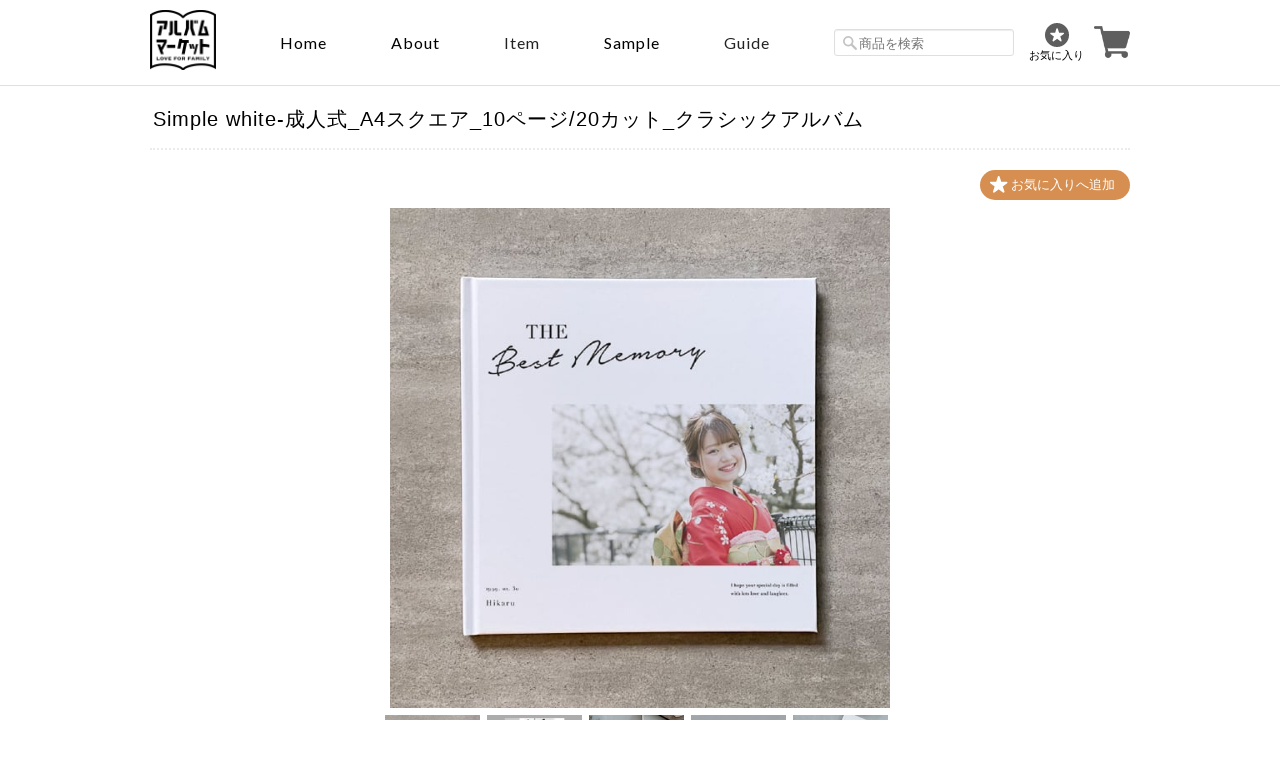

--- FILE ---
content_type: text/html; charset=UTF-8
request_url: https://www.album-market.com/items/34046346
body_size: 44898
content:
<!DOCTYPE html>
<!--[if lt IE 7 ]><html class="ie ie6" lang="ja"> <![endif]-->
<!--[if IE 7 ]><html class="ie ie7" lang="ja"> <![endif]-->
<!--[if IE 8 ]><html class="ie ie8" lang="ja"> <![endif]-->
<!--[if (gte IE 9)|!(IE)]><!--><html lang="ja"> <!--<![endif]-->
<head prefix="og: http://ogp.me/ns# fb: http://ogp.me/ns/fb# website: http://ogp.me/ns/website#">

<link rel="stylesheet" type="text/css" href="https://cf-baseassets.thebase.in/a6f4fb53a272ed34ba8737aede590f42/asset/shop/BASEshop-c04794395695aab12cc9.css"/>
    <meta charset="utf-8">
    <meta name="viewport" content="width=device-width, initial-scale=1.0, maximum-scale=1.0, user-scalable=no" />
    <meta name="copyright" content="BASE" />
    <title>Simple white-成人式_A4スクエア_10ページ/20カット_クラシックアルバム | アルバムマーケット</title>
    <link rel='icon' type='image/png' href='//static.thebase.in/favicon.png' />
<link rel='apple-touch-icon' sizes='180x180' href='//static.thebase.in/apple-touch-icon.png' />
<link rel='apple-touch-icon-precomposed' href='//static.thebase.in/apple-touch-icon.png' />

    <script src='/js/jquery-1.8.2.min.js'></script>
    <meta name="BASE-Theme-Name" content="Masterpiece">
    <meta name="BASE-Theme-Version" content="16.5">

    
        <meta name="description" content="銀塩ならではの美しい写真表現となめらかな階調、ナチュラルな色調、豊かなコントラスト。大切な想い出を形に残すための最高級アルバムです。プロフェッショナルのためのアルバムとしておすすめです。製本はデザインの幅を広げるレイフラット製本です。＜商品紹介動画＞https://youtu.be/E-aEHw_xwzU" />

<meta property="fb:app_id" content="350947278320210" />
<meta property="og:description" content="銀塩ならではの美しい写真表現となめらかな階調、ナチュラルな色調、豊かなコントラスト。大切な想い出を形に残すための最高級アルバムです。プロフェッショナルのためのアルバムとしておすすめです。製本はデザインの幅を広げるレイフラット製本です。＜商品紹介動画＞https://youtu.be/E-aEHw_xwzU" />
<meta property="og:title" content="Simple white-成人式_A4スクエア_10ページ/20カット_クラシックアルバム | アルバムマーケット powered by BASE" />
<meta property="og:image" content="https://baseec-img-mng.akamaized.net/images/item/origin/2b06b365ceb12b281fff8585ccf488f1.png?imformat=generic&q=90&im=Resize,width=1200,type=normal" />
<meta property="og:url" content="https://www.album-market.com/items/34046346" />
<meta property="og:site_name" content="アルバムマーケット" />
<meta property="og:type" content="product" />

<meta property="product:price:amount" content="27100" />
<meta property="product:price:currency" content="JPY" />
<meta property="product:product_link" content="https://www.album-market.com/items/34046346" />

<meta name="twitter:card" content="summary_large_image" />
		<meta name="twitter:site" content="@BASEec" />
	<meta name="twitter:url" content="https://www.album-market.com/items/34046346" />
<meta name="twitter:title" content="Simple white-成人式_A4スクエア_10ページ/20カット_クラシックアルバム | アルバムマーケット" />
<meta name="twitter:description" content="銀塩ならではの美しい写真表現となめらかな階調、ナチュラルな色調、豊かなコントラスト。大切な想い出を形に残すための最高級アルバムです。プロフェッショナルのためのアルバムとしておすすめです。製本はデザインの幅を広げるレイフラット製本です。＜商品紹介動画＞https://youtu.be/E-aEHw_xwzU" />
<meta name="twitter:image" content="https://baseec-img-mng.akamaized.net/images/item/origin/2b06b365ceb12b281fff8585ccf488f1.png?imformat=generic&q=90&im=Resize,width=1200,type=normal" />

    <link rel="stylesheet" href="https://basefile.s3.amazonaws.com/ymtk/58bcb356ec856/colorbox.css">
    <link rel="stylesheet" href="/css/bootstrap.min.css">
    <link rel="stylesheet" href="/css/bootstrap-select.min.css">
    
    
    
    
    <!--[if IE]>
    <script src="https://html5shiv.googlecode.com/svn/trunk/html5.js"></script>
    <![endif]-->
    <!--[if lt IE 8 ]>
    <script src="https://ajax.googleapis.com/ajax/libs/chrome-frame/1/CFInstall.min.js"></script>
    <script>window.attachEvent('onload', function(){CFInstall.check({mode:'overlay'});});</script>
    <![endif]-->

    <script src="/js/change_status.js?1768288315023"></script>

    

  <link rel="stylesheet" href="https://basefile.akamaized.net/ymtk/5f0d70383e597/masterpiece165.min.css" type="text/css">
  <link rel="stylesheet" href="https://basefile.akamaized.net/testogawa/5f59ee7e1a0e6/home-item.css" type="text/css">
    <link href="https://fonts.googleapis.com/css?family=Oswald" rel="stylesheet" type="text/css">
    <link rel="stylesheet" href="https://maxcdn.bootstrapcdn.com/font-awesome/4.7.0/css/font-awesome.min.css" type="text/css">

    <link href='https://fonts.googleapis.com/css?family=Lato' rel='stylesheet' type='text/css'>
    <link href="https://fonts.googleapis.com/css2?family=Lato:wght@300&display=swap" rel="stylesheet">

    <meta property="og:title" content="album market">
    <meta property="og:type" content="website">
    <meta property="og:description" content="アルバムマーケットは、フォトグラファーとお客様の間に立って、写真を形にするための専門サイトです。全国のアルバム製本メーカーから厳選し、仕入れたアルバムラインナップの中から、お好きなアルバムをご注文いただけます。">
    <meta property="og:url" content="https://album-market.com">
    <meta property="og:site_name" content="album market">
    <meta property="og:image" content="https://basefile.akamaized.net/albummarket/5efdaed0c37cc/ogp01.png">

<style type="text/css">

    #mainHeader h1{ font-family: 'Lato'; }
    .widget h3,
    .category-title,
    .search-title {
        background: #7c7a73;
    }
    i.fa,
    .ChildCategories li a:hover,
    .widget.category ul.appsItemCategoryTag_lowerchild li a:before,
    #reviews h2.review01__title:before { color: #7c7a73; }
    .review01__tab:after {border: 2px solid #7c7a73 !important;}
    header,
    #mainHeader h1 a,
    .menu li a,
    #mainFooter ul li a,
    address,
    .breadcrumb,.breadcrumb li,.breadcrumb li a{
        color:#000000;
    }
    .menu li,
    .menu li:last-child { border-color:#000000;}
    .widget.shipping { background:#f56868;}



</style>
<!--VBオリジナルCSS-->
<style>
/*PC用CSS*/
/*body{*/
/*    font-family: Lato, "ヒラギノ角ゴ ProN W3", "Hiragino Kaku Gothic ProN", メイリオ, Meiryo, sans-serif !important;*/
/*}*/
header{
    position: fixed;
    z-index: 999999;
    background: #fff;
    top: 0;
    left: 0;
}
header,#mainHeader{
    border-bottom: 1px solid #dfdfdf;
    padding: 10px 0;
    width: 100%;
}
header.vb-item-detele{
    position: static;
    border-bottom: none;
    padding-left: 0;
    padding-right: 0;
}
header .vb-wrapper{
    max-width: 980px;
    margin: 0 auto;
    display: flex;
    justify-content: space-between;
    align-items: center;
}
header hgroup{
    padding-top: 0 !important;
    float: none !important;
    width: auto !important;
}
header nav.headnav{
    float: none;
    width: auto;
}
header nav.headnav .menu li{
    font-family: 'Lato', sans-serif !important;
    border-left: none;
    text-transform: capitalize;
    font-size: 16px;
}
header .search-area{

}
header .search-area #utilitynav{
    margin-bottom: 0;
    display: flex;
    align-items: center
}
header .search-area #utilitynav #search{
    margin: 0 15px 0 0;
    display: block;
}
header .search-area #utilitynav #search input{
    border: 1px solid #dfdfdf;
}
#item_page_wrap{
    padding: 0;
}
#item_page_wrap header h1{
    margin-top: 10px;
    margin-bottom: 10px;
    font-size: 20px;
}
.top-mess{
    text-align: center;
    margin: 50px 0;
    line-height: 1.9;
    font-size: 14px;
    letter-spacing: 1px;
    /*margin-top: -35px;*/
}
.top-mess .content span{
    display: block;
    line-height: 1.9;
    letter-spacing: 1px;
    margin-bottom: 15px;
    color: #666;
}
.top-mess .content span:last-child{
    margin-bottom:0;
}
#wrapper{
   margin-top: 86px;
   width: auto;
   max-width: 980px;
   display: flex;
   justify-content: space-between;
   align-items: flex-start;
}
#wrapper #main{
    float: none;
    width: 100%;
}
#wrapper #main .recom{
    float: left;
}
#wrapper #main #featuredItems,#newsbox{
    padding: 0;
    margin-bottom: 50px;
}
#wrapper #main #itemthumbs{
    display: flex;
    flex-wrap: wrap;
    justify-content: space-between;
    align-items: flex-start;
    padding: 0;
}
#wrapper #main #itemthumbs .item-box{
    float: none;
    width: 31.5%;
    margin: 0 0 50px 0;
}
#wrapper #main #itemthumbs .item-box a{
    padding: 0;
}
aside.sidenav{
    float: none !important;
    width: 20% !important;
    margin-left: 20px;
    postion: -webkit-sticky;
    position: sticky;
    top: 86px;
}
.widget h3{
    margin-bottom: 15px;
}
.widget.category ul.appsItemCategoryTag_lowerchild li a:before{
    display: none;
}
.widget.category ul .appsItemCategoryTag_child a{
    background-color: #F4F4F4;
    border-left: 3px solid #999999;
    margin-top: 0;
}
.widget.category ul .appsItemCategoryTag_child:last-child .appsItemCategoryTag_lowerchild li a {
    border-bottom: 1px dotted #D3D3D3 !important;
}
.widget.category .appsItemCategoryTag_lowerchild li a{
    border-left: none;
    border-top: none !important;
    border-bottom: 1px dotted #D3D3D3 !important;
    background-color: #fff !important;
}
.widget.category .appsItemCategoryTag_lowerchild li:last-child a{
    border-bottom: none !important;
}
.widget.guide{
    display: none;
}
.widget.sociallinks{
    display: none;
}
#moreItems{
    padding-top: 0;
}
#moreItems a{
    border-radius: 0;
    border: 1px solid #999;
}
#mainFooter{
    text-align: center;
}
.static_wrap{
    padding: 0;
    color: #666;
    font-size: 14px;
    line-height: 1.8;
}
.static_wrap #about h2{
    margin: 0;
}
.static_wrap .vb-about{
    margin: 60px 0 10px 0;
}
.static_wrap #about h2{
    margin: 60px 0 10px 0;
}
.static_wrap p a{
    display: inline;
    color: #03f;
}
/*PCカテゴリーUI*/
.vb-category-first-layer{
    background-color: #fff !important;
    border: 1px solid #ccc;
    border-radius: 5px;
    box-shadow: 0 1px 3px rgb(100, 100, 100);
    margin: 0;
    min-width: 100px;
    padding: 10px 0;
    opacity: 1 !important;
    display: none;
    width: 210px !important;
    z-index: auto !important;
}
.vb-category-first-layer li{
    font-size: 13px !important;
}
.pc-nav-open{
    display: block;
}
.vb-category-second-layer{
    display: none !important;
    position: absolute;
    top: 0px;
    left: 205px;
    background-color: #fff !important;
    box-shadow: 0 1px 3px rgb(100, 100, 100);
    border: 1px solid #ccc;
    border-radius: 5px;
    display: none;
    width: 160px;
    padding: 20px 0;
    z-index: -1;
}
.menu li{
    padding: 20px 30px;
}
.menu li.pc-guide-al{
    position: relative;
}
.menu li.pc-guide-al ul.guide-list{
    position: absolute;
    top: 50px;
    left: 25px;
    background-color: #fff !important;
    box-shadow: 0 1px 3px rgb(100, 100, 100);
    border: 1px solid #ccc;
    border-radius: 5px;
    width: 300px;
    padding: 10px 0;
    text-align: left;
    display: none;
}
.menu ul.guide-list li:last-child{
    border-right: none;
}
.menu ul.guide-list li{
    padding: 0;
    font-size: 14px !important;
}
.menu ul.guide-list li a{
    padding: 10px 10px 10px 20px;
}
.menu li:hover ul#appsItemCategoryTag{
    top: 50px;
}
.menu li ul#appsItemCategoryTag ul.appsItemCategoryTag_lowerchild li a{
    padding: 0 20px 10px 20px;
}
.menu li ul#appsItemCategoryTag ul.appsItemCategoryTag_lowerchild li:last-child a{
    padding-bottom: 0;
}
.second-open{
    display: block;
}
#mainFooter{
    border-top: none;
}
#privacy,#law,.inquirySection{
    margin-top: 60px;
}
.inquirySection dl dd input,.inquirySection dl dd textarea{
    width: 100%;
}
.inquirySection .control-panel input#buttonLeave{
    margin: 0 auto;
    width: 100%;
    background-color: #999;
    color: #fff;
    border: none;
    padding: 20px 0;
    font-weight: bold;
}
.item-meta{
    text-align: left;
}
.item-meta .item-price{
    font-size: 16px;
    text-align: left;
}
/*ハンバーガーメニュー*/
.mobilenav li a{
    font-size: 100%;
}
.mobilenav li.products .appsItemCategoryTag_lowerchild{
    padding: 0;
    font-size: 100%;
}
.vb-humg{
    position: absolute;
    top: 0;
    left: -100vw;
    width: 100%;
    background-color: #fff;
    display: block;
    z-index: 999999;
    transition: all .6s;
    padding: 15px;
}
.vb-humg .humg-cl-btn{
    display: inline-block;
    margin-top: 7px;
}
.vb-humg ul.humg-list{
    margin: 10px 0;
    font-size: 14px;
}
.vb-humg ul.humg-list li{
    text-align: left;
    margin: 0;
    border-top: 1px solid #dfdfdf;
    padding: 15px 0;
}
.vb-humg ul.humg-list li:last-child{
    border-bottom: 1px solid #dfdfdf;
}
.vb-humg .humg-list .products{
    border-top: none;
    padding-top: 0;
    padding-bottom: 0;
}
.vb-humg .humg-list .products #appsItemCategoryTag .appsItemCategoryTag_child{
    padding: 0;
}
.vb-humg .humg-list .products #appsItemCategoryTag .appsItemCategoryTag_child a{
    padding: 15px 0;
}
.vb-humg .humg-list .products #appsItemCategoryTag .appsItemCategoryTag_child .appsItemCategoryTag_lowerchild li{
    padding: 0;
    padding-left: 20px;
    display:none;
}
.vb-humg .humg-list .products #appsItemCategoryTag .appsItemCategoryTag_child > a{
    margin-left: 10px;
}
.vb-humg #search{
    display: block;
    margin: 15px 0;
}
.vb-humg #search input{
    border: 1px solid #dfdfdf;
    width: 100%;
    height: 40px;
}
.humg-guide-list li{
    padding-left: 10px !important;
}
.nav-open{
    left: 0%;
}
.humg-op-btn{
    display: none;
}
#wrapper #main .recom{
    float: none;
    width: 30%;
}
#wrapper #main .recom a span{
    line-height: initial;
    min-height: initial;
}
.vb-recommend{
    display: flex;
    justify-content: space-between;
    align-items: flex-start;
}
.vb-recommend .recom:last-child{
    margin-right: 0 !important;
}
#baseMenu li.base{
    display: none;
}
#baseMenu li.cart img{
    width: 36px;
    height: 36px;
}
#baseMenu li.cart a{
    display: inline-flex;
}
.clearfix:after {
    content: none;
}
.al-icon p{
    text-align: center;
}
.flex-nav-prev,.flex-nav-next{
    display: none;
}
.static_wrap #about .social ul li img{
    width: 30px;
}
.footernav li a{
    font-size: 12px;
    color: #888;
}
.category-title{
    padding: 5px 20px;
}
.category-title h2{
    margin-bottom: 5px;
}
.breadcrumb{
    margin-top:10px;
}
.breadcrumb,.breadcrumb li,.breadcrumb li a{
    color:#353535;
}
.breadcrumb li a{
    text-decoration:underline;
}
#item_page_wrap #purchase_form .purchaseButton__btn{
    border: 1px solid #888;
}
.vb-itemlist{
    display: flex;
    justify-content: space-between;
    align-items: flex-start;
}
#item_page_wrap .showbox{
    float: none;
    width: 60%;
}
#item_page_wrap .actionbox{
    float: none;
    width: 40%;
}
#relatedItems{
    padding: 0;
}
#relatedItems .item-box{
    float: none;
}
#relatedItems .item-box a{
    padding: 0;
}
.vb-info-item{
    display: flex;
    justify-content: space-between;
    align-items: flex-start;
}
.vb-info-item .item-box{
    margin: 0 !important;
}
#aside .widget.category ul li a{
    text-transform: none;
}
#about{
    display: none;
}
.blog_contents{
    display: none;
}
.bug{
    display:block !important;
}
.header-fav-icon{
    display: block;
    margin-right: 10px;
    text-align: center;
    cursor: pointer;
}
.header-fav-icon p{
    font-size: 11px;
}
.fl{
    display: flex;
    justify-content: space-between;
    align-items: self-start;
}
.box-area .box a .box-text .btn{
    max-width: 425px;
}
#humg-area .humg-list .products,#humg-area .humg-list .humg-guide-list{
    display: none;
}
#humg-area .humg-list .humg-guide-list li:first-child{
    border-top: none;
}
#humg-area .humg-list .products #appsItemCategoryTag li:last-child{
    border-bottom: none;
}
.humg-toggle-btn{
    align-items: center;
}
.toggle-arrow{
  position: relative;
  display: inline-block;
  /*padding-left: 30px;*/
  -ms-transform: rotate(135deg);
  -webkit-transform: rotate(135deg);
  transform: rotate(-45deg);
  transition: 0.2s;
  width: 13px;
  height: 13px;
}

.toggle-arrow::before{
  content: '';
  width: 13px;
  height: 13px;
  border: 0px;
  border-top: solid 2px #464545;
  border-right: solid 2px #464545;
  position: absolute;
  top: 0;
  left: 0;
}
.vb-item-slider{
    text-align: center;
}
.vb-item-slider .bx-wrapper{
    max-width: 500px !important;
    margin: 0 auto;
}
</style>

<style media="screen and (max-width:959px)">
/*tablet用CSS*/
header, #mainHeader{
    padding: 10px 15px 5px 15px;
}
.humg-op-btn{
    display: block;
}
.humg-op-btn img{
    width: 80%;
}
#wrapper{
    padding: 0 15px;
}
#wrapper #main{
    width: 100%;
}
#wrapper #main #itemthumbs .item-box{
    width: 48%;
}
header .search-area #utilitynav #search{
    display: none;
}
aside,.headnav{
    display: none;
}
#baseMenu{
    display: block;
}
#mainHeader.fontsize26 hgroup h1 a{
    line-height: 0;
}
#mainHeader.fontsize26 hgroup h1 a img{
    width: 50px;
}
#utilitynav{
    padding: 0;
}
#featuredItems, #newsbox{
    margin-right: 0;
    margin-left: 0;
}
.al-icon p img{
    width: 100px;
}
#featuredItems .item-box .item-title {
    font-weight: normal;
    font-size: 11px;
}
#privacy,#law,.inquirySection{
    margin-top: 20px;
}
.static_wrap #about h2{
    margin-top: 20px;
}
#item_page_wrap .actionbox-inner{
    padding: 0 0 10px 30px;

}
#item_page_wrap header h1{
    margin-top: 10px;
    font-size: 17px;
}
header.vb-item-detele{
    margin-top: -30px;
}
.footernav li{
    margin-bottom: 15px !important;
}
.header-fav-icon p{
    font-size: 10px;
}
#mainHeader h1{
    margin-left: 60px;
}
.br-pc{
    display: none;
}
</style>

<style media="screen and (max-width:415px)">
/*sp(大)用CSS*/
.al-icon p img{
    width: 80px;
}
.vb-itemlist{
    flex-direction: column;
}
#item_page_wrap .showbox{
    width: 100%;
}
#item_page_wrap .actionbox{
    width: 100%;
}
#item_page_wrap .actionbox-inner{
    padding: 0;
}
.top-mess{
    font-size: 13.5px;
}
#wrapper #main .recom .heart{
    background-size: 50%;
    left: 5px;
}
#baseMenu li.cart img{
    width: 30px;
    height: 30px;
}
</style>

<style media="screen and (max-width:376px)">
/*sp(中)用CSS*/
</style>


    
<style type="text/css">
body { 
        background-image: none;
        background-color: #ffffff;
     }
</style>

    <script type="text/javascript">
	var _gaq = _gaq || [];
	var gtag = gtag || function(){};
</script>
			<script>
window.dataLayer = window.dataLayer || [];
window.dataLayer.push({

	
						'shopTheme': "my_theme_13886",
		
				'shopId': "testogawa",

						'itemId': "34046346",
		
				
							'itemPrice': 27100,
			'GA4ViewItems': [
				{
					'item_id': "34046346",
					'item_name': "Simple white-\u6210\u4eba\u5f0f_A4\u30b9\u30af\u30a8\u30a2_10\u30da\u30fc\u30b8\/20\u30ab\u30c3\u30c8_\u30af\u30e9\u30b7\u30c3\u30af\u30a2\u30eb\u30d0\u30e0",
					'price': 27100,
					'quantity': 1,
				}
			],
		
	
		});
</script>


<!-- Google Tag Manager for thebase.in-->
<noscript><iframe src="//www.googletagmanager.com/ns.html?id=GTM-K652NBTK"
height="0" width="0" style="display:none;visibility:hidden"></iframe></noscript>
<script>(function(w,d,s,l,i){w[l]=w[l]||[];w[l].push({'gtm.start':
new Date().getTime(),event:'gtm.js'});var f=d.getElementsByTagName(s)[0],
j=d.createElement(s),dl=l!='dataLayer'?'&l='+l:'';j.async=true;j.src=
'//www.googletagmanager.com/gtm.js?id='+i+dl;f.parentNode.insertBefore(j,f);
})(window,document,'script','dataLayer','GTM-K652NBTK');</script>
<!-- End Google Tag Manager -->

<script type="text/javascript">


</script>

	







<meta name="cot:primaryColor" content="#000000"><meta name="cot:accentColor" content="#000000"><meta name="cot:textColor" content="#000000"><meta name="cot:lightTextColor" content="#ffffff"><meta name="cot:complementaryColor" content="#000000"><meta name="cot:titleColor" content="#000000">

	

	<script type="text/javascript">
		;window.NREUM||(NREUM={});NREUM.init={distributed_tracing:{enabled:true},privacy:{cookies_enabled:true},ajax:{deny_list:["bam.nr-data.net"]}};

		;NREUM.loader_config={accountID:"2907216",trustKey:"2804831",agentID:"663072695",licenseKey:"NRJS-4c41e18b2dabf750af0",applicationID:"663072695"}
		;NREUM.info={beacon:"bam.nr-data.net",errorBeacon:"bam.nr-data.net",licenseKey:"NRJS-4c41e18b2dabf750af0",applicationID:"663072695",sa:1}

		;/*! For license information please see nr-loader-spa-1.236.0.min.js.LICENSE.txt */
		(()=>{"use strict";var e,t,r={5763:(e,t,r)=>{r.d(t,{P_:()=>l,Mt:()=>g,C5:()=>s,DL:()=>v,OP:()=>T,lF:()=>D,Yu:()=>y,Dg:()=>h,CX:()=>c,GE:()=>b,sU:()=>_});var n=r(8632),i=r(9567);const o={beacon:n.ce.beacon,errorBeacon:n.ce.errorBeacon,licenseKey:void 0,applicationID:void 0,sa:void 0,queueTime:void 0,applicationTime:void 0,ttGuid:void 0,user:void 0,account:void 0,product:void 0,extra:void 0,jsAttributes:{},userAttributes:void 0,atts:void 0,transactionName:void 0,tNamePlain:void 0},a={};function s(e){if(!e)throw new Error("All info objects require an agent identifier!");if(!a[e])throw new Error("Info for ".concat(e," was never set"));return a[e]}function c(e,t){if(!e)throw new Error("All info objects require an agent identifier!");a[e]=(0,i.D)(t,o),(0,n.Qy)(e,a[e],"info")}var u=r(7056);const d=()=>{const e={blockSelector:"[data-nr-block]",maskInputOptions:{password:!0}};return{allow_bfcache:!0,privacy:{cookies_enabled:!0},ajax:{deny_list:void 0,enabled:!0,harvestTimeSeconds:10},distributed_tracing:{enabled:void 0,exclude_newrelic_header:void 0,cors_use_newrelic_header:void 0,cors_use_tracecontext_headers:void 0,allowed_origins:void 0},session:{domain:void 0,expiresMs:u.oD,inactiveMs:u.Hb},ssl:void 0,obfuscate:void 0,jserrors:{enabled:!0,harvestTimeSeconds:10},metrics:{enabled:!0},page_action:{enabled:!0,harvestTimeSeconds:30},page_view_event:{enabled:!0},page_view_timing:{enabled:!0,harvestTimeSeconds:30,long_task:!1},session_trace:{enabled:!0,harvestTimeSeconds:10},harvest:{tooManyRequestsDelay:60},session_replay:{enabled:!1,harvestTimeSeconds:60,sampleRate:.1,errorSampleRate:.1,maskTextSelector:"*",maskAllInputs:!0,get blockClass(){return"nr-block"},get ignoreClass(){return"nr-ignore"},get maskTextClass(){return"nr-mask"},get blockSelector(){return e.blockSelector},set blockSelector(t){e.blockSelector+=",".concat(t)},get maskInputOptions(){return e.maskInputOptions},set maskInputOptions(t){e.maskInputOptions={...t,password:!0}}},spa:{enabled:!0,harvestTimeSeconds:10}}},f={};function l(e){if(!e)throw new Error("All configuration objects require an agent identifier!");if(!f[e])throw new Error("Configuration for ".concat(e," was never set"));return f[e]}function h(e,t){if(!e)throw new Error("All configuration objects require an agent identifier!");f[e]=(0,i.D)(t,d()),(0,n.Qy)(e,f[e],"config")}function g(e,t){if(!e)throw new Error("All configuration objects require an agent identifier!");var r=l(e);if(r){for(var n=t.split("."),i=0;i<n.length-1;i++)if("object"!=typeof(r=r[n[i]]))return;r=r[n[n.length-1]]}return r}const p={accountID:void 0,trustKey:void 0,agentID:void 0,licenseKey:void 0,applicationID:void 0,xpid:void 0},m={};function v(e){if(!e)throw new Error("All loader-config objects require an agent identifier!");if(!m[e])throw new Error("LoaderConfig for ".concat(e," was never set"));return m[e]}function b(e,t){if(!e)throw new Error("All loader-config objects require an agent identifier!");m[e]=(0,i.D)(t,p),(0,n.Qy)(e,m[e],"loader_config")}const y=(0,n.mF)().o;var w=r(385),x=r(6818);const A={buildEnv:x.Re,bytesSent:{},queryBytesSent:{},customTransaction:void 0,disabled:!1,distMethod:x.gF,isolatedBacklog:!1,loaderType:void 0,maxBytes:3e4,offset:Math.floor(w._A?.performance?.timeOrigin||w._A?.performance?.timing?.navigationStart||Date.now()),onerror:void 0,origin:""+w._A.location,ptid:void 0,releaseIds:{},session:void 0,xhrWrappable:"function"==typeof w._A.XMLHttpRequest?.prototype?.addEventListener,version:x.q4},E={};function T(e){if(!e)throw new Error("All runtime objects require an agent identifier!");if(!E[e])throw new Error("Runtime for ".concat(e," was never set"));return E[e]}function _(e,t){if(!e)throw new Error("All runtime objects require an agent identifier!");E[e]=(0,i.D)(t,A),(0,n.Qy)(e,E[e],"runtime")}function D(e){return function(e){try{const t=s(e);return!!t.licenseKey&&!!t.errorBeacon&&!!t.applicationID}catch(e){return!1}}(e)}},9567:(e,t,r)=>{r.d(t,{D:()=>i});var n=r(50);function i(e,t){try{if(!e||"object"!=typeof e)return(0,n.Z)("Setting a Configurable requires an object as input");if(!t||"object"!=typeof t)return(0,n.Z)("Setting a Configurable requires a model to set its initial properties");const r=Object.create(Object.getPrototypeOf(t),Object.getOwnPropertyDescriptors(t)),o=0===Object.keys(r).length?e:r;for(let a in o)if(void 0!==e[a])try{"object"==typeof e[a]&&"object"==typeof t[a]?r[a]=i(e[a],t[a]):r[a]=e[a]}catch(e){(0,n.Z)("An error occurred while setting a property of a Configurable",e)}return r}catch(e){(0,n.Z)("An error occured while setting a Configurable",e)}}},6818:(e,t,r)=>{r.d(t,{Re:()=>i,gF:()=>o,q4:()=>n});const n="1.236.0",i="PROD",o="CDN"},385:(e,t,r)=>{r.d(t,{FN:()=>a,IF:()=>u,Nk:()=>f,Tt:()=>s,_A:()=>o,il:()=>n,pL:()=>c,v6:()=>i,w1:()=>d});const n="undefined"!=typeof window&&!!window.document,i="undefined"!=typeof WorkerGlobalScope&&("undefined"!=typeof self&&self instanceof WorkerGlobalScope&&self.navigator instanceof WorkerNavigator||"undefined"!=typeof globalThis&&globalThis instanceof WorkerGlobalScope&&globalThis.navigator instanceof WorkerNavigator),o=n?window:"undefined"!=typeof WorkerGlobalScope&&("undefined"!=typeof self&&self instanceof WorkerGlobalScope&&self||"undefined"!=typeof globalThis&&globalThis instanceof WorkerGlobalScope&&globalThis),a=""+o?.location,s=/iPad|iPhone|iPod/.test(navigator.userAgent),c=s&&"undefined"==typeof SharedWorker,u=(()=>{const e=navigator.userAgent.match(/Firefox[/\s](\d+\.\d+)/);return Array.isArray(e)&&e.length>=2?+e[1]:0})(),d=Boolean(n&&window.document.documentMode),f=!!navigator.sendBeacon},1117:(e,t,r)=>{r.d(t,{w:()=>o});var n=r(50);const i={agentIdentifier:"",ee:void 0};class o{constructor(e){try{if("object"!=typeof e)return(0,n.Z)("shared context requires an object as input");this.sharedContext={},Object.assign(this.sharedContext,i),Object.entries(e).forEach((e=>{let[t,r]=e;Object.keys(i).includes(t)&&(this.sharedContext[t]=r)}))}catch(e){(0,n.Z)("An error occured while setting SharedContext",e)}}}},8e3:(e,t,r)=>{r.d(t,{L:()=>d,R:()=>c});var n=r(2177),i=r(1284),o=r(4322),a=r(3325);const s={};function c(e,t){const r={staged:!1,priority:a.p[t]||0};u(e),s[e].get(t)||s[e].set(t,r)}function u(e){e&&(s[e]||(s[e]=new Map))}function d(){let e=arguments.length>0&&void 0!==arguments[0]?arguments[0]:"",t=arguments.length>1&&void 0!==arguments[1]?arguments[1]:"feature";if(u(e),!e||!s[e].get(t))return a(t);s[e].get(t).staged=!0;const r=[...s[e]];function a(t){const r=e?n.ee.get(e):n.ee,a=o.X.handlers;if(r.backlog&&a){var s=r.backlog[t],c=a[t];if(c){for(var u=0;s&&u<s.length;++u)f(s[u],c);(0,i.D)(c,(function(e,t){(0,i.D)(t,(function(t,r){r[0].on(e,r[1])}))}))}delete a[t],r.backlog[t]=null,r.emit("drain-"+t,[])}}r.every((e=>{let[t,r]=e;return r.staged}))&&(r.sort(((e,t)=>e[1].priority-t[1].priority)),r.forEach((e=>{let[t]=e;a(t)})))}function f(e,t){var r=e[1];(0,i.D)(t[r],(function(t,r){var n=e[0];if(r[0]===n){var i=r[1],o=e[3],a=e[2];i.apply(o,a)}}))}},2177:(e,t,r)=>{r.d(t,{c:()=>f,ee:()=>u});var n=r(8632),i=r(2210),o=r(1284),a=r(5763),s="nr@context";let c=(0,n.fP)();var u;function d(){}function f(e){return(0,i.X)(e,s,l)}function l(){return new d}function h(){u.aborted=!0,u.backlog={}}c.ee?u=c.ee:(u=function e(t,r){var n={},c={},f={},g=!1;try{g=16===r.length&&(0,a.OP)(r).isolatedBacklog}catch(e){}var p={on:b,addEventListener:b,removeEventListener:y,emit:v,get:x,listeners:w,context:m,buffer:A,abort:h,aborted:!1,isBuffering:E,debugId:r,backlog:g?{}:t&&"object"==typeof t.backlog?t.backlog:{}};return p;function m(e){return e&&e instanceof d?e:e?(0,i.X)(e,s,l):l()}function v(e,r,n,i,o){if(!1!==o&&(o=!0),!u.aborted||i){t&&o&&t.emit(e,r,n);for(var a=m(n),s=w(e),d=s.length,f=0;f<d;f++)s[f].apply(a,r);var l=T()[c[e]];return l&&l.push([p,e,r,a]),a}}function b(e,t){n[e]=w(e).concat(t)}function y(e,t){var r=n[e];if(r)for(var i=0;i<r.length;i++)r[i]===t&&r.splice(i,1)}function w(e){return n[e]||[]}function x(t){return f[t]=f[t]||e(p,t)}function A(e,t){var r=T();p.aborted||(0,o.D)(e,(function(e,n){t=t||"feature",c[n]=t,t in r||(r[t]=[])}))}function E(e){return!!T()[c[e]]}function T(){return p.backlog}}(void 0,"globalEE"),c.ee=u)},5546:(e,t,r)=>{r.d(t,{E:()=>n,p:()=>i});var n=r(2177).ee.get("handle");function i(e,t,r,i,o){o?(o.buffer([e],i),o.emit(e,t,r)):(n.buffer([e],i),n.emit(e,t,r))}},4322:(e,t,r)=>{r.d(t,{X:()=>o});var n=r(5546);o.on=a;var i=o.handlers={};function o(e,t,r,o){a(o||n.E,i,e,t,r)}function a(e,t,r,i,o){o||(o="feature"),e||(e=n.E);var a=t[o]=t[o]||{};(a[r]=a[r]||[]).push([e,i])}},3239:(e,t,r)=>{r.d(t,{bP:()=>s,iz:()=>c,m$:()=>a});var n=r(385);let i=!1,o=!1;try{const e={get passive(){return i=!0,!1},get signal(){return o=!0,!1}};n._A.addEventListener("test",null,e),n._A.removeEventListener("test",null,e)}catch(e){}function a(e,t){return i||o?{capture:!!e,passive:i,signal:t}:!!e}function s(e,t){let r=arguments.length>2&&void 0!==arguments[2]&&arguments[2],n=arguments.length>3?arguments[3]:void 0;window.addEventListener(e,t,a(r,n))}function c(e,t){let r=arguments.length>2&&void 0!==arguments[2]&&arguments[2],n=arguments.length>3?arguments[3]:void 0;document.addEventListener(e,t,a(r,n))}},4402:(e,t,r)=>{r.d(t,{Ht:()=>u,M:()=>c,Rl:()=>a,ky:()=>s});var n=r(385);const i="xxxxxxxx-xxxx-4xxx-yxxx-xxxxxxxxxxxx";function o(e,t){return e?15&e[t]:16*Math.random()|0}function a(){const e=n._A?.crypto||n._A?.msCrypto;let t,r=0;return e&&e.getRandomValues&&(t=e.getRandomValues(new Uint8Array(31))),i.split("").map((e=>"x"===e?o(t,++r).toString(16):"y"===e?(3&o()|8).toString(16):e)).join("")}function s(e){const t=n._A?.crypto||n._A?.msCrypto;let r,i=0;t&&t.getRandomValues&&(r=t.getRandomValues(new Uint8Array(31)));const a=[];for(var s=0;s<e;s++)a.push(o(r,++i).toString(16));return a.join("")}function c(){return s(16)}function u(){return s(32)}},7056:(e,t,r)=>{r.d(t,{Bq:()=>n,Hb:()=>o,oD:()=>i});const n="NRBA",i=144e5,o=18e5},7894:(e,t,r)=>{function n(){return Math.round(performance.now())}r.d(t,{z:()=>n})},7243:(e,t,r)=>{r.d(t,{e:()=>o});var n=r(385),i={};function o(e){if(e in i)return i[e];if(0===(e||"").indexOf("data:"))return{protocol:"data"};let t;var r=n._A?.location,o={};if(n.il)t=document.createElement("a"),t.href=e;else try{t=new URL(e,r.href)}catch(e){return o}o.port=t.port;var a=t.href.split("://");!o.port&&a[1]&&(o.port=a[1].split("/")[0].split("@").pop().split(":")[1]),o.port&&"0"!==o.port||(o.port="https"===a[0]?"443":"80"),o.hostname=t.hostname||r.hostname,o.pathname=t.pathname,o.protocol=a[0],"/"!==o.pathname.charAt(0)&&(o.pathname="/"+o.pathname);var s=!t.protocol||":"===t.protocol||t.protocol===r.protocol,c=t.hostname===r.hostname&&t.port===r.port;return o.sameOrigin=s&&(!t.hostname||c),"/"===o.pathname&&(i[e]=o),o}},50:(e,t,r)=>{function n(e,t){"function"==typeof console.warn&&(console.warn("New Relic: ".concat(e)),t&&console.warn(t))}r.d(t,{Z:()=>n})},2587:(e,t,r)=>{r.d(t,{N:()=>c,T:()=>u});var n=r(2177),i=r(5546),o=r(8e3),a=r(3325);const s={stn:[a.D.sessionTrace],err:[a.D.jserrors,a.D.metrics],ins:[a.D.pageAction],spa:[a.D.spa],sr:[a.D.sessionReplay,a.D.sessionTrace]};function c(e,t){const r=n.ee.get(t);e&&"object"==typeof e&&(Object.entries(e).forEach((e=>{let[t,n]=e;void 0===u[t]&&(s[t]?s[t].forEach((e=>{n?(0,i.p)("feat-"+t,[],void 0,e,r):(0,i.p)("block-"+t,[],void 0,e,r),(0,i.p)("rumresp-"+t,[Boolean(n)],void 0,e,r)})):n&&(0,i.p)("feat-"+t,[],void 0,void 0,r),u[t]=Boolean(n))})),Object.keys(s).forEach((e=>{void 0===u[e]&&(s[e]?.forEach((t=>(0,i.p)("rumresp-"+e,[!1],void 0,t,r))),u[e]=!1)})),(0,o.L)(t,a.D.pageViewEvent))}const u={}},2210:(e,t,r)=>{r.d(t,{X:()=>i});var n=Object.prototype.hasOwnProperty;function i(e,t,r){if(n.call(e,t))return e[t];var i=r();if(Object.defineProperty&&Object.keys)try{return Object.defineProperty(e,t,{value:i,writable:!0,enumerable:!1}),i}catch(e){}return e[t]=i,i}},1284:(e,t,r)=>{r.d(t,{D:()=>n});const n=(e,t)=>Object.entries(e||{}).map((e=>{let[r,n]=e;return t(r,n)}))},4351:(e,t,r)=>{r.d(t,{P:()=>o});var n=r(2177);const i=()=>{const e=new WeakSet;return(t,r)=>{if("object"==typeof r&&null!==r){if(e.has(r))return;e.add(r)}return r}};function o(e){try{return JSON.stringify(e,i())}catch(e){try{n.ee.emit("internal-error",[e])}catch(e){}}}},3960:(e,t,r)=>{r.d(t,{K:()=>a,b:()=>o});var n=r(3239);function i(){return"undefined"==typeof document||"complete"===document.readyState}function o(e,t){if(i())return e();(0,n.bP)("load",e,t)}function a(e){if(i())return e();(0,n.iz)("DOMContentLoaded",e)}},8632:(e,t,r)=>{r.d(t,{EZ:()=>u,Qy:()=>c,ce:()=>o,fP:()=>a,gG:()=>d,mF:()=>s});var n=r(7894),i=r(385);const o={beacon:"bam.nr-data.net",errorBeacon:"bam.nr-data.net"};function a(){return i._A.NREUM||(i._A.NREUM={}),void 0===i._A.newrelic&&(i._A.newrelic=i._A.NREUM),i._A.NREUM}function s(){let e=a();return e.o||(e.o={ST:i._A.setTimeout,SI:i._A.setImmediate,CT:i._A.clearTimeout,XHR:i._A.XMLHttpRequest,REQ:i._A.Request,EV:i._A.Event,PR:i._A.Promise,MO:i._A.MutationObserver,FETCH:i._A.fetch}),e}function c(e,t,r){let i=a();const o=i.initializedAgents||{},s=o[e]||{};return Object.keys(s).length||(s.initializedAt={ms:(0,n.z)(),date:new Date}),i.initializedAgents={...o,[e]:{...s,[r]:t}},i}function u(e,t){a()[e]=t}function d(){return function(){let e=a();const t=e.info||{};e.info={beacon:o.beacon,errorBeacon:o.errorBeacon,...t}}(),function(){let e=a();const t=e.init||{};e.init={...t}}(),s(),function(){let e=a();const t=e.loader_config||{};e.loader_config={...t}}(),a()}},7956:(e,t,r)=>{r.d(t,{N:()=>i});var n=r(3239);function i(e){let t=arguments.length>1&&void 0!==arguments[1]&&arguments[1],r=arguments.length>2?arguments[2]:void 0,i=arguments.length>3?arguments[3]:void 0;return void(0,n.iz)("visibilitychange",(function(){if(t)return void("hidden"==document.visibilityState&&e());e(document.visibilityState)}),r,i)}},1214:(e,t,r)=>{r.d(t,{em:()=>v,u5:()=>N,QU:()=>S,_L:()=>I,Gm:()=>L,Lg:()=>M,gy:()=>U,BV:()=>Q,Kf:()=>ee});var n=r(2177);const i="nr@original";var o=Object.prototype.hasOwnProperty,a=!1;function s(e,t){return e||(e=n.ee),r.inPlace=function(e,t,n,i,o){n||(n="");var a,s,c,u="-"===n.charAt(0);for(c=0;c<t.length;c++)d(a=e[s=t[c]])||(e[s]=r(a,u?s+n:n,i,s,o))},r.flag=i,r;function r(t,r,n,a,s){return d(t)?t:(r||(r=""),nrWrapper[i]=t,u(t,nrWrapper,e),nrWrapper);function nrWrapper(){var i,u,d,f;try{u=this,i=[...arguments],d="function"==typeof n?n(i,u):n||{}}catch(t){c([t,"",[i,u,a],d],e)}o(r+"start",[i,u,a],d,s);try{return f=t.apply(u,i)}catch(e){throw o(r+"err",[i,u,e],d,s),e}finally{o(r+"end",[i,u,f],d,s)}}}function o(r,n,i,o){if(!a||t){var s=a;a=!0;try{e.emit(r,n,i,t,o)}catch(t){c([t,r,n,i],e)}a=s}}}function c(e,t){t||(t=n.ee);try{t.emit("internal-error",e)}catch(e){}}function u(e,t,r){if(Object.defineProperty&&Object.keys)try{return Object.keys(e).forEach((function(r){Object.defineProperty(t,r,{get:function(){return e[r]},set:function(t){return e[r]=t,t}})})),t}catch(e){c([e],r)}for(var n in e)o.call(e,n)&&(t[n]=e[n]);return t}function d(e){return!(e&&e instanceof Function&&e.apply&&!e[i])}var f=r(2210),l=r(385);const h={},g=XMLHttpRequest,p="addEventListener",m="removeEventListener";function v(e){var t=function(e){return(e||n.ee).get("events")}(e);if(h[t.debugId]++)return t;h[t.debugId]=1;var r=s(t,!0);function i(e){r.inPlace(e,[p,m],"-",o)}function o(e,t){return e[1]}return"getPrototypeOf"in Object&&(l.il&&b(document,i),b(l._A,i),b(g.prototype,i)),t.on(p+"-start",(function(e,t){var n=e[1];if(null!==n&&("function"==typeof n||"object"==typeof n)){var i=(0,f.X)(n,"nr@wrapped",(function(){var e={object:function(){if("function"!=typeof n.handleEvent)return;return n.handleEvent.apply(n,arguments)},function:n}[typeof n];return e?r(e,"fn-",null,e.name||"anonymous"):n}));this.wrapped=e[1]=i}})),t.on(m+"-start",(function(e){e[1]=this.wrapped||e[1]})),t}function b(e,t){let r=e;for(;"object"==typeof r&&!Object.prototype.hasOwnProperty.call(r,p);)r=Object.getPrototypeOf(r);for(var n=arguments.length,i=new Array(n>2?n-2:0),o=2;o<n;o++)i[o-2]=arguments[o];r&&t(r,...i)}var y="fetch-",w=y+"body-",x=["arrayBuffer","blob","json","text","formData"],A=l._A.Request,E=l._A.Response,T="prototype",_="nr@context";const D={};function N(e){const t=function(e){return(e||n.ee).get("fetch")}(e);if(!(A&&E&&l._A.fetch))return t;if(D[t.debugId]++)return t;function r(e,r,n){var i=e[r];"function"==typeof i&&(e[r]=function(){var e,r=[...arguments],o={};t.emit(n+"before-start",[r],o),o[_]&&o[_].dt&&(e=o[_].dt);var a=i.apply(this,r);return t.emit(n+"start",[r,e],a),a.then((function(e){return t.emit(n+"end",[null,e],a),e}),(function(e){throw t.emit(n+"end",[e],a),e}))})}return D[t.debugId]=1,x.forEach((e=>{r(A[T],e,w),r(E[T],e,w)})),r(l._A,"fetch",y),t.on(y+"end",(function(e,r){var n=this;if(r){var i=r.headers.get("content-length");null!==i&&(n.rxSize=i),t.emit(y+"done",[null,r],n)}else t.emit(y+"done",[e],n)})),t}const O={},j=["pushState","replaceState"];function S(e){const t=function(e){return(e||n.ee).get("history")}(e);return!l.il||O[t.debugId]++||(O[t.debugId]=1,s(t).inPlace(window.history,j,"-")),t}var P=r(3239);const C={},R=["appendChild","insertBefore","replaceChild"];function I(e){const t=function(e){return(e||n.ee).get("jsonp")}(e);if(!l.il||C[t.debugId])return t;C[t.debugId]=!0;var r=s(t),i=/[?&](?:callback|cb)=([^&#]+)/,o=/(.*)\.([^.]+)/,a=/^(\w+)(\.|$)(.*)$/;function c(e,t){var r=e.match(a),n=r[1],i=r[3];return i?c(i,t[n]):t[n]}return r.inPlace(Node.prototype,R,"dom-"),t.on("dom-start",(function(e){!function(e){if(!e||"string"!=typeof e.nodeName||"script"!==e.nodeName.toLowerCase())return;if("function"!=typeof e.addEventListener)return;var n=(a=e.src,s=a.match(i),s?s[1]:null);var a,s;if(!n)return;var u=function(e){var t=e.match(o);if(t&&t.length>=3)return{key:t[2],parent:c(t[1],window)};return{key:e,parent:window}}(n);if("function"!=typeof u.parent[u.key])return;var d={};function f(){t.emit("jsonp-end",[],d),e.removeEventListener("load",f,(0,P.m$)(!1)),e.removeEventListener("error",l,(0,P.m$)(!1))}function l(){t.emit("jsonp-error",[],d),t.emit("jsonp-end",[],d),e.removeEventListener("load",f,(0,P.m$)(!1)),e.removeEventListener("error",l,(0,P.m$)(!1))}r.inPlace(u.parent,[u.key],"cb-",d),e.addEventListener("load",f,(0,P.m$)(!1)),e.addEventListener("error",l,(0,P.m$)(!1)),t.emit("new-jsonp",[e.src],d)}(e[0])})),t}var k=r(5763);const H={};function L(e){const t=function(e){return(e||n.ee).get("mutation")}(e);if(!l.il||H[t.debugId])return t;H[t.debugId]=!0;var r=s(t),i=k.Yu.MO;return i&&(window.MutationObserver=function(e){return this instanceof i?new i(r(e,"fn-")):i.apply(this,arguments)},MutationObserver.prototype=i.prototype),t}const z={};function M(e){const t=function(e){return(e||n.ee).get("promise")}(e);if(z[t.debugId])return t;z[t.debugId]=!0;var r=n.c,o=s(t),a=k.Yu.PR;return a&&function(){function e(r){var n=t.context(),i=o(r,"executor-",n,null,!1);const s=Reflect.construct(a,[i],e);return t.context(s).getCtx=function(){return n},s}l._A.Promise=e,Object.defineProperty(e,"name",{value:"Promise"}),e.toString=function(){return a.toString()},Object.setPrototypeOf(e,a),["all","race"].forEach((function(r){const n=a[r];e[r]=function(e){let i=!1;[...e||[]].forEach((e=>{this.resolve(e).then(a("all"===r),a(!1))}));const o=n.apply(this,arguments);return o;function a(e){return function(){t.emit("propagate",[null,!i],o,!1,!1),i=i||!e}}}})),["resolve","reject"].forEach((function(r){const n=a[r];e[r]=function(e){const r=n.apply(this,arguments);return e!==r&&t.emit("propagate",[e,!0],r,!1,!1),r}})),e.prototype=a.prototype;const n=a.prototype.then;a.prototype.then=function(){var e=this,i=r(e);i.promise=e;for(var a=arguments.length,s=new Array(a),c=0;c<a;c++)s[c]=arguments[c];s[0]=o(s[0],"cb-",i,null,!1),s[1]=o(s[1],"cb-",i,null,!1);const u=n.apply(this,s);return i.nextPromise=u,t.emit("propagate",[e,!0],u,!1,!1),u},a.prototype.then[i]=n,t.on("executor-start",(function(e){e[0]=o(e[0],"resolve-",this,null,!1),e[1]=o(e[1],"resolve-",this,null,!1)})),t.on("executor-err",(function(e,t,r){e[1](r)})),t.on("cb-end",(function(e,r,n){t.emit("propagate",[n,!0],this.nextPromise,!1,!1)})),t.on("propagate",(function(e,r,n){this.getCtx&&!r||(this.getCtx=function(){if(e instanceof Promise)var r=t.context(e);return r&&r.getCtx?r.getCtx():this})}))}(),t}const B={},F="requestAnimationFrame";function U(e){const t=function(e){return(e||n.ee).get("raf")}(e);if(!l.il||B[t.debugId]++)return t;B[t.debugId]=1;var r=s(t);return r.inPlace(window,[F],"raf-"),t.on("raf-start",(function(e){e[0]=r(e[0],"fn-")})),t}const q={},G="setTimeout",V="setInterval",X="clearTimeout",W="-start",Z="-",$=[G,"setImmediate",V,X,"clearImmediate"];function Q(e){const t=function(e){return(e||n.ee).get("timer")}(e);if(q[t.debugId]++)return t;q[t.debugId]=1;var r=s(t);return r.inPlace(l._A,$.slice(0,2),G+Z),r.inPlace(l._A,$.slice(2,3),V+Z),r.inPlace(l._A,$.slice(3),X+Z),t.on(V+W,(function(e,t,n){e[0]=r(e[0],"fn-",null,n)})),t.on(G+W,(function(e,t,n){this.method=n,this.timerDuration=isNaN(e[1])?0:+e[1],e[0]=r(e[0],"fn-",this,n)})),t}var Y=r(50);const K={},J=["open","send"];function ee(e){var t=e||n.ee;const r=function(e){return(e||n.ee).get("xhr")}(t);if(K[r.debugId]++)return r;K[r.debugId]=1,v(t);var i=s(r),o=k.Yu.XHR,a=k.Yu.MO,c=k.Yu.PR,u=k.Yu.SI,d="readystatechange",f=["onload","onerror","onabort","onloadstart","onloadend","onprogress","ontimeout"],h=[],g=l._A.XMLHttpRequest.listeners,p=l._A.XMLHttpRequest=function(e){var t=new o(e);function n(){try{r.emit("new-xhr",[t],t),t.addEventListener(d,b,(0,P.m$)(!1))}catch(e){(0,Y.Z)("An error occured while intercepting XHR",e);try{r.emit("internal-error",[e])}catch(e){}}}return this.listeners=g?[...g,n]:[n],this.listeners.forEach((e=>e())),t};function m(e,t){i.inPlace(t,["onreadystatechange"],"fn-",E)}function b(){var e=this,t=r.context(e);e.readyState>3&&!t.resolved&&(t.resolved=!0,r.emit("xhr-resolved",[],e)),i.inPlace(e,f,"fn-",E)}if(function(e,t){for(var r in e)t[r]=e[r]}(o,p),p.prototype=o.prototype,i.inPlace(p.prototype,J,"-xhr-",E),r.on("send-xhr-start",(function(e,t){m(e,t),function(e){h.push(e),a&&(y?y.then(A):u?u(A):(w=-w,x.data=w))}(t)})),r.on("open-xhr-start",m),a){var y=c&&c.resolve();if(!u&&!c){var w=1,x=document.createTextNode(w);new a(A).observe(x,{characterData:!0})}}else t.on("fn-end",(function(e){e[0]&&e[0].type===d||A()}));function A(){for(var e=0;e<h.length;e++)m(0,h[e]);h.length&&(h=[])}function E(e,t){return t}return r}},7825:(e,t,r)=>{r.d(t,{t:()=>n});const n=r(3325).D.ajax},6660:(e,t,r)=>{r.d(t,{A:()=>i,t:()=>n});const n=r(3325).D.jserrors,i="nr@seenError"},3081:(e,t,r)=>{r.d(t,{gF:()=>o,mY:()=>i,t9:()=>n,vz:()=>s,xS:()=>a});const n=r(3325).D.metrics,i="sm",o="cm",a="storeSupportabilityMetrics",s="storeEventMetrics"},4649:(e,t,r)=>{r.d(t,{t:()=>n});const n=r(3325).D.pageAction},7633:(e,t,r)=>{r.d(t,{Dz:()=>i,OJ:()=>a,qw:()=>o,t9:()=>n});const n=r(3325).D.pageViewEvent,i="firstbyte",o="domcontent",a="windowload"},9251:(e,t,r)=>{r.d(t,{t:()=>n});const n=r(3325).D.pageViewTiming},3614:(e,t,r)=>{r.d(t,{BST_RESOURCE:()=>i,END:()=>s,FEATURE_NAME:()=>n,FN_END:()=>u,FN_START:()=>c,PUSH_STATE:()=>d,RESOURCE:()=>o,START:()=>a});const n=r(3325).D.sessionTrace,i="bstResource",o="resource",a="-start",s="-end",c="fn"+a,u="fn"+s,d="pushState"},7836:(e,t,r)=>{r.d(t,{BODY:()=>A,CB_END:()=>E,CB_START:()=>u,END:()=>x,FEATURE_NAME:()=>i,FETCH:()=>_,FETCH_BODY:()=>v,FETCH_DONE:()=>m,FETCH_START:()=>p,FN_END:()=>c,FN_START:()=>s,INTERACTION:()=>l,INTERACTION_API:()=>d,INTERACTION_EVENTS:()=>o,JSONP_END:()=>b,JSONP_NODE:()=>g,JS_TIME:()=>T,MAX_TIMER_BUDGET:()=>a,REMAINING:()=>f,SPA_NODE:()=>h,START:()=>w,originalSetTimeout:()=>y});var n=r(5763);const i=r(3325).D.spa,o=["click","submit","keypress","keydown","keyup","change"],a=999,s="fn-start",c="fn-end",u="cb-start",d="api-ixn-",f="remaining",l="interaction",h="spaNode",g="jsonpNode",p="fetch-start",m="fetch-done",v="fetch-body-",b="jsonp-end",y=n.Yu.ST,w="-start",x="-end",A="-body",E="cb"+x,T="jsTime",_="fetch"},5938:(e,t,r)=>{r.d(t,{W:()=>o});var n=r(5763),i=r(2177);class o{constructor(e,t,r){this.agentIdentifier=e,this.aggregator=t,this.ee=i.ee.get(e,(0,n.OP)(this.agentIdentifier).isolatedBacklog),this.featureName=r,this.blocked=!1}}},9144:(e,t,r)=>{r.d(t,{j:()=>m});var n=r(3325),i=r(5763),o=r(5546),a=r(2177),s=r(7894),c=r(8e3),u=r(3960),d=r(385),f=r(50),l=r(3081),h=r(8632);function g(){const e=(0,h.gG)();["setErrorHandler","finished","addToTrace","inlineHit","addRelease","addPageAction","setCurrentRouteName","setPageViewName","setCustomAttribute","interaction","noticeError","setUserId"].forEach((t=>{e[t]=function(){for(var r=arguments.length,n=new Array(r),i=0;i<r;i++)n[i]=arguments[i];return function(t){for(var r=arguments.length,n=new Array(r>1?r-1:0),i=1;i<r;i++)n[i-1]=arguments[i];let o=[];return Object.values(e.initializedAgents).forEach((e=>{e.exposed&&e.api[t]&&o.push(e.api[t](...n))})),o.length>1?o:o[0]}(t,...n)}}))}var p=r(2587);function m(e){let t=arguments.length>1&&void 0!==arguments[1]?arguments[1]:{},m=arguments.length>2?arguments[2]:void 0,v=arguments.length>3?arguments[3]:void 0,{init:b,info:y,loader_config:w,runtime:x={loaderType:m},exposed:A=!0}=t;const E=(0,h.gG)();y||(b=E.init,y=E.info,w=E.loader_config),(0,i.Dg)(e,b||{}),(0,i.GE)(e,w||{}),(0,i.sU)(e,x),y.jsAttributes??={},d.v6&&(y.jsAttributes.isWorker=!0),(0,i.CX)(e,y),g();const T=function(e,t){t||(0,c.R)(e,"api");const h={};var g=a.ee.get(e),p=g.get("tracer"),m="api-",v=m+"ixn-";function b(t,r,n,o){const a=(0,i.C5)(e);return null===r?delete a.jsAttributes[t]:(0,i.CX)(e,{...a,jsAttributes:{...a.jsAttributes,[t]:r}}),x(m,n,!0,o||null===r?"session":void 0)(t,r)}function y(){}["setErrorHandler","finished","addToTrace","inlineHit","addRelease"].forEach((e=>h[e]=x(m,e,!0,"api"))),h.addPageAction=x(m,"addPageAction",!0,n.D.pageAction),h.setCurrentRouteName=x(m,"routeName",!0,n.D.spa),h.setPageViewName=function(t,r){if("string"==typeof t)return"/"!==t.charAt(0)&&(t="/"+t),(0,i.OP)(e).customTransaction=(r||"http://custom.transaction")+t,x(m,"setPageViewName",!0)()},h.setCustomAttribute=function(e,t){let r=arguments.length>2&&void 0!==arguments[2]&&arguments[2];if("string"==typeof e){if(["string","number"].includes(typeof t)||null===t)return b(e,t,"setCustomAttribute",r);(0,f.Z)("Failed to execute setCustomAttribute.\nNon-null value must be a string or number type, but a type of <".concat(typeof t,"> was provided."))}else(0,f.Z)("Failed to execute setCustomAttribute.\nName must be a string type, but a type of <".concat(typeof e,"> was provided."))},h.setUserId=function(e){if("string"==typeof e||null===e)return b("enduser.id",e,"setUserId",!0);(0,f.Z)("Failed to execute setUserId.\nNon-null value must be a string type, but a type of <".concat(typeof e,"> was provided."))},h.interaction=function(){return(new y).get()};var w=y.prototype={createTracer:function(e,t){var r={},i=this,a="function"==typeof t;return(0,o.p)(v+"tracer",[(0,s.z)(),e,r],i,n.D.spa,g),function(){if(p.emit((a?"":"no-")+"fn-start",[(0,s.z)(),i,a],r),a)try{return t.apply(this,arguments)}catch(e){throw p.emit("fn-err",[arguments,this,"string"==typeof e?new Error(e):e],r),e}finally{p.emit("fn-end",[(0,s.z)()],r)}}}};function x(e,t,r,i){return function(){return(0,o.p)(l.xS,["API/"+t+"/called"],void 0,n.D.metrics,g),i&&(0,o.p)(e+t,[(0,s.z)(),...arguments],r?null:this,i,g),r?void 0:this}}function A(){r.e(439).then(r.bind(r,7438)).then((t=>{let{setAPI:r}=t;r(e),(0,c.L)(e,"api")})).catch((()=>(0,f.Z)("Downloading runtime APIs failed...")))}return["actionText","setName","setAttribute","save","ignore","onEnd","getContext","end","get"].forEach((e=>{w[e]=x(v,e,void 0,n.D.spa)})),h.noticeError=function(e,t){"string"==typeof e&&(e=new Error(e)),(0,o.p)(l.xS,["API/noticeError/called"],void 0,n.D.metrics,g),(0,o.p)("err",[e,(0,s.z)(),!1,t],void 0,n.D.jserrors,g)},d.il?(0,u.b)((()=>A()),!0):A(),h}(e,v);return(0,h.Qy)(e,T,"api"),(0,h.Qy)(e,A,"exposed"),(0,h.EZ)("activatedFeatures",p.T),T}},3325:(e,t,r)=>{r.d(t,{D:()=>n,p:()=>i});const n={ajax:"ajax",jserrors:"jserrors",metrics:"metrics",pageAction:"page_action",pageViewEvent:"page_view_event",pageViewTiming:"page_view_timing",sessionReplay:"session_replay",sessionTrace:"session_trace",spa:"spa"},i={[n.pageViewEvent]:1,[n.pageViewTiming]:2,[n.metrics]:3,[n.jserrors]:4,[n.ajax]:5,[n.sessionTrace]:6,[n.pageAction]:7,[n.spa]:8,[n.sessionReplay]:9}}},n={};function i(e){var t=n[e];if(void 0!==t)return t.exports;var o=n[e]={exports:{}};return r[e](o,o.exports,i),o.exports}i.m=r,i.d=(e,t)=>{for(var r in t)i.o(t,r)&&!i.o(e,r)&&Object.defineProperty(e,r,{enumerable:!0,get:t[r]})},i.f={},i.e=e=>Promise.all(Object.keys(i.f).reduce(((t,r)=>(i.f[r](e,t),t)),[])),i.u=e=>(({78:"page_action-aggregate",147:"metrics-aggregate",242:"session-manager",317:"jserrors-aggregate",348:"page_view_timing-aggregate",412:"lazy-feature-loader",439:"async-api",538:"recorder",590:"session_replay-aggregate",675:"compressor",733:"session_trace-aggregate",786:"page_view_event-aggregate",873:"spa-aggregate",898:"ajax-aggregate"}[e]||e)+"."+{78:"ac76d497",147:"3dc53903",148:"1a20d5fe",242:"2a64278a",317:"49e41428",348:"bd6de33a",412:"2f55ce66",439:"30bd804e",538:"1b18459f",590:"cf0efb30",675:"ae9f91a8",733:"83105561",786:"06482edd",860:"03a8b7a5",873:"e6b09d52",898:"998ef92b"}[e]+"-1.236.0.min.js"),i.o=(e,t)=>Object.prototype.hasOwnProperty.call(e,t),e={},t="NRBA:",i.l=(r,n,o,a)=>{if(e[r])e[r].push(n);else{var s,c;if(void 0!==o)for(var u=document.getElementsByTagName("script"),d=0;d<u.length;d++){var f=u[d];if(f.getAttribute("src")==r||f.getAttribute("data-webpack")==t+o){s=f;break}}s||(c=!0,(s=document.createElement("script")).charset="utf-8",s.timeout=120,i.nc&&s.setAttribute("nonce",i.nc),s.setAttribute("data-webpack",t+o),s.src=r),e[r]=[n];var l=(t,n)=>{s.onerror=s.onload=null,clearTimeout(h);var i=e[r];if(delete e[r],s.parentNode&&s.parentNode.removeChild(s),i&&i.forEach((e=>e(n))),t)return t(n)},h=setTimeout(l.bind(null,void 0,{type:"timeout",target:s}),12e4);s.onerror=l.bind(null,s.onerror),s.onload=l.bind(null,s.onload),c&&document.head.appendChild(s)}},i.r=e=>{"undefined"!=typeof Symbol&&Symbol.toStringTag&&Object.defineProperty(e,Symbol.toStringTag,{value:"Module"}),Object.defineProperty(e,"__esModule",{value:!0})},i.j=364,i.p="https://js-agent.newrelic.com/",(()=>{var e={364:0,953:0};i.f.j=(t,r)=>{var n=i.o(e,t)?e[t]:void 0;if(0!==n)if(n)r.push(n[2]);else{var o=new Promise(((r,i)=>n=e[t]=[r,i]));r.push(n[2]=o);var a=i.p+i.u(t),s=new Error;i.l(a,(r=>{if(i.o(e,t)&&(0!==(n=e[t])&&(e[t]=void 0),n)){var o=r&&("load"===r.type?"missing":r.type),a=r&&r.target&&r.target.src;s.message="Loading chunk "+t+" failed.\n("+o+": "+a+")",s.name="ChunkLoadError",s.type=o,s.request=a,n[1](s)}}),"chunk-"+t,t)}};var t=(t,r)=>{var n,o,[a,s,c]=r,u=0;if(a.some((t=>0!==e[t]))){for(n in s)i.o(s,n)&&(i.m[n]=s[n]);if(c)c(i)}for(t&&t(r);u<a.length;u++)o=a[u],i.o(e,o)&&e[o]&&e[o][0](),e[o]=0},r=window.webpackChunkNRBA=window.webpackChunkNRBA||[];r.forEach(t.bind(null,0)),r.push=t.bind(null,r.push.bind(r))})();var o={};(()=>{i.r(o);var e=i(3325),t=i(5763);const r=Object.values(e.D);function n(e){const n={};return r.forEach((r=>{n[r]=function(e,r){return!1!==(0,t.Mt)(r,"".concat(e,".enabled"))}(r,e)})),n}var a=i(9144);var s=i(5546),c=i(385),u=i(8e3),d=i(5938),f=i(3960),l=i(50);class h extends d.W{constructor(e,t,r){let n=!(arguments.length>3&&void 0!==arguments[3])||arguments[3];super(e,t,r),this.auto=n,this.abortHandler,this.featAggregate,this.onAggregateImported,n&&(0,u.R)(e,r)}importAggregator(){let e=arguments.length>0&&void 0!==arguments[0]?arguments[0]:{};if(this.featAggregate||!this.auto)return;const r=c.il&&!0===(0,t.Mt)(this.agentIdentifier,"privacy.cookies_enabled");let n;this.onAggregateImported=new Promise((e=>{n=e}));const o=async()=>{let t;try{if(r){const{setupAgentSession:e}=await Promise.all([i.e(860),i.e(242)]).then(i.bind(i,3228));t=e(this.agentIdentifier)}}catch(e){(0,l.Z)("A problem occurred when starting up session manager. This page will not start or extend any session.",e)}try{if(!this.shouldImportAgg(this.featureName,t))return void(0,u.L)(this.agentIdentifier,this.featureName);const{lazyFeatureLoader:r}=await i.e(412).then(i.bind(i,8582)),{Aggregate:o}=await r(this.featureName,"aggregate");this.featAggregate=new o(this.agentIdentifier,this.aggregator,e),n(!0)}catch(e){(0,l.Z)("Downloading and initializing ".concat(this.featureName," failed..."),e),this.abortHandler?.(),n(!1)}};c.il?(0,f.b)((()=>o()),!0):o()}shouldImportAgg(r,n){return r!==e.D.sessionReplay||!1!==(0,t.Mt)(this.agentIdentifier,"session_trace.enabled")&&(!!n?.isNew||!!n?.state.sessionReplay)}}var g=i(7633),p=i(7894);class m extends h{static featureName=g.t9;constructor(r,n){let i=!(arguments.length>2&&void 0!==arguments[2])||arguments[2];if(super(r,n,g.t9,i),("undefined"==typeof PerformanceNavigationTiming||c.Tt)&&"undefined"!=typeof PerformanceTiming){const n=(0,t.OP)(r);n[g.Dz]=Math.max(Date.now()-n.offset,0),(0,f.K)((()=>n[g.qw]=Math.max((0,p.z)()-n[g.Dz],0))),(0,f.b)((()=>{const t=(0,p.z)();n[g.OJ]=Math.max(t-n[g.Dz],0),(0,s.p)("timing",["load",t],void 0,e.D.pageViewTiming,this.ee)}))}this.importAggregator()}}var v=i(1117),b=i(1284);class y extends v.w{constructor(e){super(e),this.aggregatedData={}}store(e,t,r,n,i){var o=this.getBucket(e,t,r,i);return o.metrics=function(e,t){t||(t={count:0});return t.count+=1,(0,b.D)(e,(function(e,r){t[e]=w(r,t[e])})),t}(n,o.metrics),o}merge(e,t,r,n,i){var o=this.getBucket(e,t,n,i);if(o.metrics){var a=o.metrics;a.count+=r.count,(0,b.D)(r,(function(e,t){if("count"!==e){var n=a[e],i=r[e];i&&!i.c?a[e]=w(i.t,n):a[e]=function(e,t){if(!t)return e;t.c||(t=x(t.t));return t.min=Math.min(e.min,t.min),t.max=Math.max(e.max,t.max),t.t+=e.t,t.sos+=e.sos,t.c+=e.c,t}(i,a[e])}}))}else o.metrics=r}storeMetric(e,t,r,n){var i=this.getBucket(e,t,r);return i.stats=w(n,i.stats),i}getBucket(e,t,r,n){this.aggregatedData[e]||(this.aggregatedData[e]={});var i=this.aggregatedData[e][t];return i||(i=this.aggregatedData[e][t]={params:r||{}},n&&(i.custom=n)),i}get(e,t){return t?this.aggregatedData[e]&&this.aggregatedData[e][t]:this.aggregatedData[e]}take(e){for(var t={},r="",n=!1,i=0;i<e.length;i++)t[r=e[i]]=A(this.aggregatedData[r]),t[r].length&&(n=!0),delete this.aggregatedData[r];return n?t:null}}function w(e,t){return null==e?function(e){e?e.c++:e={c:1};return e}(t):t?(t.c||(t=x(t.t)),t.c+=1,t.t+=e,t.sos+=e*e,e>t.max&&(t.max=e),e<t.min&&(t.min=e),t):{t:e}}function x(e){return{t:e,min:e,max:e,sos:e*e,c:1}}function A(e){return"object"!=typeof e?[]:(0,b.D)(e,E)}function E(e,t){return t}var T=i(8632),_=i(4402),D=i(4351);var N=i(7956),O=i(3239),j=i(9251);class S extends h{static featureName=j.t;constructor(e,r){let n=!(arguments.length>2&&void 0!==arguments[2])||arguments[2];super(e,r,j.t,n),c.il&&((0,t.OP)(e).initHidden=Boolean("hidden"===document.visibilityState),(0,N.N)((()=>(0,s.p)("docHidden",[(0,p.z)()],void 0,j.t,this.ee)),!0),(0,O.bP)("pagehide",(()=>(0,s.p)("winPagehide",[(0,p.z)()],void 0,j.t,this.ee))),this.importAggregator())}}var P=i(3081);class C extends h{static featureName=P.t9;constructor(e,t){let r=!(arguments.length>2&&void 0!==arguments[2])||arguments[2];super(e,t,P.t9,r),this.importAggregator()}}var R,I=i(2210),k=i(1214),H=i(2177),L={};try{R=localStorage.getItem("__nr_flags").split(","),console&&"function"==typeof console.log&&(L.console=!0,-1!==R.indexOf("dev")&&(L.dev=!0),-1!==R.indexOf("nr_dev")&&(L.nrDev=!0))}catch(e){}function z(e){try{L.console&&z(e)}catch(e){}}L.nrDev&&H.ee.on("internal-error",(function(e){z(e.stack)})),L.dev&&H.ee.on("fn-err",(function(e,t,r){z(r.stack)})),L.dev&&(z("NR AGENT IN DEVELOPMENT MODE"),z("flags: "+(0,b.D)(L,(function(e,t){return e})).join(", ")));var M=i(6660);class B extends h{static featureName=M.t;constructor(r,n){let i=!(arguments.length>2&&void 0!==arguments[2])||arguments[2];super(r,n,M.t,i),this.skipNext=0;try{this.removeOnAbort=new AbortController}catch(e){}const o=this;o.ee.on("fn-start",(function(e,t,r){o.abortHandler&&(o.skipNext+=1)})),o.ee.on("fn-err",(function(t,r,n){o.abortHandler&&!n[M.A]&&((0,I.X)(n,M.A,(function(){return!0})),this.thrown=!0,(0,s.p)("err",[n,(0,p.z)()],void 0,e.D.jserrors,o.ee))})),o.ee.on("fn-end",(function(){o.abortHandler&&!this.thrown&&o.skipNext>0&&(o.skipNext-=1)})),o.ee.on("internal-error",(function(t){(0,s.p)("ierr",[t,(0,p.z)(),!0],void 0,e.D.jserrors,o.ee)})),this.origOnerror=c._A.onerror,c._A.onerror=this.onerrorHandler.bind(this),c._A.addEventListener("unhandledrejection",(t=>{const r=function(e){let t="Unhandled Promise Rejection: ";if(e instanceof Error)try{return e.message=t+e.message,e}catch(t){return e}if(void 0===e)return new Error(t);try{return new Error(t+(0,D.P)(e))}catch(e){return new Error(t)}}(t.reason);(0,s.p)("err",[r,(0,p.z)(),!1,{unhandledPromiseRejection:1}],void 0,e.D.jserrors,this.ee)}),(0,O.m$)(!1,this.removeOnAbort?.signal)),(0,k.gy)(this.ee),(0,k.BV)(this.ee),(0,k.em)(this.ee),(0,t.OP)(r).xhrWrappable&&(0,k.Kf)(this.ee),this.abortHandler=this.#e,this.importAggregator()}#e(){this.removeOnAbort?.abort(),this.abortHandler=void 0}onerrorHandler(t,r,n,i,o){"function"==typeof this.origOnerror&&this.origOnerror(...arguments);try{this.skipNext?this.skipNext-=1:(0,s.p)("err",[o||new F(t,r,n),(0,p.z)()],void 0,e.D.jserrors,this.ee)}catch(t){try{(0,s.p)("ierr",[t,(0,p.z)(),!0],void 0,e.D.jserrors,this.ee)}catch(e){}}return!1}}function F(e,t,r){this.message=e||"Uncaught error with no additional information",this.sourceURL=t,this.line=r}let U=1;const q="nr@id";function G(e){const t=typeof e;return!e||"object"!==t&&"function"!==t?-1:e===c._A?0:(0,I.X)(e,q,(function(){return U++}))}function V(e){if("string"==typeof e&&e.length)return e.length;if("object"==typeof e){if("undefined"!=typeof ArrayBuffer&&e instanceof ArrayBuffer&&e.byteLength)return e.byteLength;if("undefined"!=typeof Blob&&e instanceof Blob&&e.size)return e.size;if(!("undefined"!=typeof FormData&&e instanceof FormData))try{return(0,D.P)(e).length}catch(e){return}}}var X=i(7243);class W{constructor(e){this.agentIdentifier=e,this.generateTracePayload=this.generateTracePayload.bind(this),this.shouldGenerateTrace=this.shouldGenerateTrace.bind(this)}generateTracePayload(e){if(!this.shouldGenerateTrace(e))return null;var r=(0,t.DL)(this.agentIdentifier);if(!r)return null;var n=(r.accountID||"").toString()||null,i=(r.agentID||"").toString()||null,o=(r.trustKey||"").toString()||null;if(!n||!i)return null;var a=(0,_.M)(),s=(0,_.Ht)(),c=Date.now(),u={spanId:a,traceId:s,timestamp:c};return(e.sameOrigin||this.isAllowedOrigin(e)&&this.useTraceContextHeadersForCors())&&(u.traceContextParentHeader=this.generateTraceContextParentHeader(a,s),u.traceContextStateHeader=this.generateTraceContextStateHeader(a,c,n,i,o)),(e.sameOrigin&&!this.excludeNewrelicHeader()||!e.sameOrigin&&this.isAllowedOrigin(e)&&this.useNewrelicHeaderForCors())&&(u.newrelicHeader=this.generateTraceHeader(a,s,c,n,i,o)),u}generateTraceContextParentHeader(e,t){return"00-"+t+"-"+e+"-01"}generateTraceContextStateHeader(e,t,r,n,i){return i+"@nr=0-1-"+r+"-"+n+"-"+e+"----"+t}generateTraceHeader(e,t,r,n,i,o){if(!("function"==typeof c._A?.btoa))return null;var a={v:[0,1],d:{ty:"Browser",ac:n,ap:i,id:e,tr:t,ti:r}};return o&&n!==o&&(a.d.tk=o),btoa((0,D.P)(a))}shouldGenerateTrace(e){return this.isDtEnabled()&&this.isAllowedOrigin(e)}isAllowedOrigin(e){var r=!1,n={};if((0,t.Mt)(this.agentIdentifier,"distributed_tracing")&&(n=(0,t.P_)(this.agentIdentifier).distributed_tracing),e.sameOrigin)r=!0;else if(n.allowed_origins instanceof Array)for(var i=0;i<n.allowed_origins.length;i++){var o=(0,X.e)(n.allowed_origins[i]);if(e.hostname===o.hostname&&e.protocol===o.protocol&&e.port===o.port){r=!0;break}}return r}isDtEnabled(){var e=(0,t.Mt)(this.agentIdentifier,"distributed_tracing");return!!e&&!!e.enabled}excludeNewrelicHeader(){var e=(0,t.Mt)(this.agentIdentifier,"distributed_tracing");return!!e&&!!e.exclude_newrelic_header}useNewrelicHeaderForCors(){var e=(0,t.Mt)(this.agentIdentifier,"distributed_tracing");return!!e&&!1!==e.cors_use_newrelic_header}useTraceContextHeadersForCors(){var e=(0,t.Mt)(this.agentIdentifier,"distributed_tracing");return!!e&&!!e.cors_use_tracecontext_headers}}var Z=i(7825),$=["load","error","abort","timeout"],Q=$.length,Y=t.Yu.REQ,K=c._A.XMLHttpRequest;class J extends h{static featureName=Z.t;constructor(r,n){let i=!(arguments.length>2&&void 0!==arguments[2])||arguments[2];super(r,n,Z.t,i),(0,t.OP)(r).xhrWrappable&&(this.dt=new W(r),this.handler=(e,t,r,n)=>(0,s.p)(e,t,r,n,this.ee),(0,k.u5)(this.ee),(0,k.Kf)(this.ee),function(r,n,i,o){function a(e){var t=this;t.totalCbs=0,t.called=0,t.cbTime=0,t.end=E,t.ended=!1,t.xhrGuids={},t.lastSize=null,t.loadCaptureCalled=!1,t.params=this.params||{},t.metrics=this.metrics||{},e.addEventListener("load",(function(r){_(t,e)}),(0,O.m$)(!1)),c.IF||e.addEventListener("progress",(function(e){t.lastSize=e.loaded}),(0,O.m$)(!1))}function s(e){this.params={method:e[0]},T(this,e[1]),this.metrics={}}function u(e,n){var i=(0,t.DL)(r);i.xpid&&this.sameOrigin&&n.setRequestHeader("X-NewRelic-ID",i.xpid);var a=o.generateTracePayload(this.parsedOrigin);if(a){var s=!1;a.newrelicHeader&&(n.setRequestHeader("newrelic",a.newrelicHeader),s=!0),a.traceContextParentHeader&&(n.setRequestHeader("traceparent",a.traceContextParentHeader),a.traceContextStateHeader&&n.setRequestHeader("tracestate",a.traceContextStateHeader),s=!0),s&&(this.dt=a)}}function d(e,t){var r=this.metrics,i=e[0],o=this;if(r&&i){var a=V(i);a&&(r.txSize=a)}this.startTime=(0,p.z)(),this.listener=function(e){try{"abort"!==e.type||o.loadCaptureCalled||(o.params.aborted=!0),("load"!==e.type||o.called===o.totalCbs&&(o.onloadCalled||"function"!=typeof t.onload)&&"function"==typeof o.end)&&o.end(t)}catch(e){try{n.emit("internal-error",[e])}catch(e){}}};for(var s=0;s<Q;s++)t.addEventListener($[s],this.listener,(0,O.m$)(!1))}function f(e,t,r){this.cbTime+=e,t?this.onloadCalled=!0:this.called+=1,this.called!==this.totalCbs||!this.onloadCalled&&"function"==typeof r.onload||"function"!=typeof this.end||this.end(r)}function l(e,t){var r=""+G(e)+!!t;this.xhrGuids&&!this.xhrGuids[r]&&(this.xhrGuids[r]=!0,this.totalCbs+=1)}function h(e,t){var r=""+G(e)+!!t;this.xhrGuids&&this.xhrGuids[r]&&(delete this.xhrGuids[r],this.totalCbs-=1)}function g(){this.endTime=(0,p.z)()}function m(e,t){t instanceof K&&"load"===e[0]&&n.emit("xhr-load-added",[e[1],e[2]],t)}function v(e,t){t instanceof K&&"load"===e[0]&&n.emit("xhr-load-removed",[e[1],e[2]],t)}function b(e,t,r){t instanceof K&&("onload"===r&&(this.onload=!0),("load"===(e[0]&&e[0].type)||this.onload)&&(this.xhrCbStart=(0,p.z)()))}function y(e,t){this.xhrCbStart&&n.emit("xhr-cb-time",[(0,p.z)()-this.xhrCbStart,this.onload,t],t)}function w(e){var t,r=e[1]||{};"string"==typeof e[0]?t=e[0]:e[0]&&e[0].url?t=e[0].url:c._A?.URL&&e[0]&&e[0]instanceof URL&&(t=e[0].href),t&&(this.parsedOrigin=(0,X.e)(t),this.sameOrigin=this.parsedOrigin.sameOrigin);var n=o.generateTracePayload(this.parsedOrigin);if(n&&(n.newrelicHeader||n.traceContextParentHeader))if("string"==typeof e[0]||c._A?.URL&&e[0]&&e[0]instanceof URL){var i={};for(var a in r)i[a]=r[a];i.headers=new Headers(r.headers||{}),s(i.headers,n)&&(this.dt=n),e.length>1?e[1]=i:e.push(i)}else e[0]&&e[0].headers&&s(e[0].headers,n)&&(this.dt=n);function s(e,t){var r=!1;return t.newrelicHeader&&(e.set("newrelic",t.newrelicHeader),r=!0),t.traceContextParentHeader&&(e.set("traceparent",t.traceContextParentHeader),t.traceContextStateHeader&&e.set("tracestate",t.traceContextStateHeader),r=!0),r}}function x(e,t){this.params={},this.metrics={},this.startTime=(0,p.z)(),this.dt=t,e.length>=1&&(this.target=e[0]),e.length>=2&&(this.opts=e[1]);var r,n=this.opts||{},i=this.target;"string"==typeof i?r=i:"object"==typeof i&&i instanceof Y?r=i.url:c._A?.URL&&"object"==typeof i&&i instanceof URL&&(r=i.href),T(this,r);var o=(""+(i&&i instanceof Y&&i.method||n.method||"GET")).toUpperCase();this.params.method=o,this.txSize=V(n.body)||0}function A(t,r){var n;this.endTime=(0,p.z)(),this.params||(this.params={}),this.params.status=r?r.status:0,"string"==typeof this.rxSize&&this.rxSize.length>0&&(n=+this.rxSize);var o={txSize:this.txSize,rxSize:n,duration:(0,p.z)()-this.startTime};i("xhr",[this.params,o,this.startTime,this.endTime,"fetch"],this,e.D.ajax)}function E(t){var r=this.params,n=this.metrics;if(!this.ended){this.ended=!0;for(var o=0;o<Q;o++)t.removeEventListener($[o],this.listener,!1);r.aborted||(n.duration=(0,p.z)()-this.startTime,this.loadCaptureCalled||4!==t.readyState?null==r.status&&(r.status=0):_(this,t),n.cbTime=this.cbTime,i("xhr",[r,n,this.startTime,this.endTime,"xhr"],this,e.D.ajax))}}function T(e,t){var r=(0,X.e)(t),n=e.params;n.hostname=r.hostname,n.port=r.port,n.protocol=r.protocol,n.host=r.hostname+":"+r.port,n.pathname=r.pathname,e.parsedOrigin=r,e.sameOrigin=r.sameOrigin}function _(e,t){e.params.status=t.status;var r=function(e,t){var r=e.responseType;return"json"===r&&null!==t?t:"arraybuffer"===r||"blob"===r||"json"===r?V(e.response):"text"===r||""===r||void 0===r?V(e.responseText):void 0}(t,e.lastSize);if(r&&(e.metrics.rxSize=r),e.sameOrigin){var n=t.getResponseHeader("X-NewRelic-App-Data");n&&(e.params.cat=n.split(", ").pop())}e.loadCaptureCalled=!0}n.on("new-xhr",a),n.on("open-xhr-start",s),n.on("open-xhr-end",u),n.on("send-xhr-start",d),n.on("xhr-cb-time",f),n.on("xhr-load-added",l),n.on("xhr-load-removed",h),n.on("xhr-resolved",g),n.on("addEventListener-end",m),n.on("removeEventListener-end",v),n.on("fn-end",y),n.on("fetch-before-start",w),n.on("fetch-start",x),n.on("fn-start",b),n.on("fetch-done",A)}(r,this.ee,this.handler,this.dt),this.importAggregator())}}var ee=i(3614);const{BST_RESOURCE:te,RESOURCE:re,START:ne,END:ie,FEATURE_NAME:oe,FN_END:ae,FN_START:se,PUSH_STATE:ce}=ee;var ue=i(7836);const{FEATURE_NAME:de,START:fe,END:le,BODY:he,CB_END:ge,JS_TIME:pe,FETCH:me,FN_START:ve,CB_START:be,FN_END:ye}=ue;var we=i(4649);class xe extends h{static featureName=we.t;constructor(e,t){let r=!(arguments.length>2&&void 0!==arguments[2])||arguments[2];super(e,t,we.t,r),this.importAggregator()}}new class{constructor(e){let t=arguments.length>1&&void 0!==arguments[1]?arguments[1]:(0,_.ky)(16);c._A?(this.agentIdentifier=t,this.sharedAggregator=new y({agentIdentifier:this.agentIdentifier}),this.features={},this.desiredFeatures=new Set(e.features||[]),this.desiredFeatures.add(m),Object.assign(this,(0,a.j)(this.agentIdentifier,e,e.loaderType||"agent")),this.start()):(0,l.Z)("Failed to initial the agent. Could not determine the runtime environment.")}get config(){return{info:(0,t.C5)(this.agentIdentifier),init:(0,t.P_)(this.agentIdentifier),loader_config:(0,t.DL)(this.agentIdentifier),runtime:(0,t.OP)(this.agentIdentifier)}}start(){const t="features";try{const r=n(this.agentIdentifier),i=[...this.desiredFeatures];i.sort(((t,r)=>e.p[t.featureName]-e.p[r.featureName])),i.forEach((t=>{if(r[t.featureName]||t.featureName===e.D.pageViewEvent){const n=function(t){switch(t){case e.D.ajax:return[e.D.jserrors];case e.D.sessionTrace:return[e.D.ajax,e.D.pageViewEvent];case e.D.sessionReplay:return[e.D.sessionTrace];case e.D.pageViewTiming:return[e.D.pageViewEvent];default:return[]}}(t.featureName);n.every((e=>r[e]))||(0,l.Z)("".concat(t.featureName," is enabled but one or more dependent features has been disabled (").concat((0,D.P)(n),"). This may cause unintended consequences or missing data...")),this.features[t.featureName]=new t(this.agentIdentifier,this.sharedAggregator)}})),(0,T.Qy)(this.agentIdentifier,this.features,t)}catch(e){(0,l.Z)("Failed to initialize all enabled instrument classes (agent aborted) -",e);for(const e in this.features)this.features[e].abortHandler?.();const r=(0,T.fP)();return delete r.initializedAgents[this.agentIdentifier]?.api,delete r.initializedAgents[this.agentIdentifier]?.[t],delete this.sharedAggregator,r.ee?.abort(),delete r.ee?.get(this.agentIdentifier),!1}}}({features:[J,m,S,class extends h{static featureName=oe;constructor(t,r){if(super(t,r,oe,!(arguments.length>2&&void 0!==arguments[2])||arguments[2]),!c.il)return;const n=this.ee;let i;(0,k.QU)(n),this.eventsEE=(0,k.em)(n),this.eventsEE.on(se,(function(e,t){this.bstStart=(0,p.z)()})),this.eventsEE.on(ae,(function(t,r){(0,s.p)("bst",[t[0],r,this.bstStart,(0,p.z)()],void 0,e.D.sessionTrace,n)})),n.on(ce+ne,(function(e){this.time=(0,p.z)(),this.startPath=location.pathname+location.hash})),n.on(ce+ie,(function(t){(0,s.p)("bstHist",[location.pathname+location.hash,this.startPath,this.time],void 0,e.D.sessionTrace,n)}));try{i=new PerformanceObserver((t=>{const r=t.getEntries();(0,s.p)(te,[r],void 0,e.D.sessionTrace,n)})),i.observe({type:re,buffered:!0})}catch(e){}this.importAggregator({resourceObserver:i})}},C,xe,B,class extends h{static featureName=de;constructor(e,r){if(super(e,r,de,!(arguments.length>2&&void 0!==arguments[2])||arguments[2]),!c.il)return;if(!(0,t.OP)(e).xhrWrappable)return;try{this.removeOnAbort=new AbortController}catch(e){}let n,i=0;const o=this.ee.get("tracer"),a=(0,k._L)(this.ee),s=(0,k.Lg)(this.ee),u=(0,k.BV)(this.ee),d=(0,k.Kf)(this.ee),f=this.ee.get("events"),l=(0,k.u5)(this.ee),h=(0,k.QU)(this.ee),g=(0,k.Gm)(this.ee);function m(e,t){h.emit("newURL",[""+window.location,t])}function v(){i++,n=window.location.hash,this[ve]=(0,p.z)()}function b(){i--,window.location.hash!==n&&m(0,!0);var e=(0,p.z)();this[pe]=~~this[pe]+e-this[ve],this[ye]=e}function y(e,t){e.on(t,(function(){this[t]=(0,p.z)()}))}this.ee.on(ve,v),s.on(be,v),a.on(be,v),this.ee.on(ye,b),s.on(ge,b),a.on(ge,b),this.ee.buffer([ve,ye,"xhr-resolved"],this.featureName),f.buffer([ve],this.featureName),u.buffer(["setTimeout"+le,"clearTimeout"+fe,ve],this.featureName),d.buffer([ve,"new-xhr","send-xhr"+fe],this.featureName),l.buffer([me+fe,me+"-done",me+he+fe,me+he+le],this.featureName),h.buffer(["newURL"],this.featureName),g.buffer([ve],this.featureName),s.buffer(["propagate",be,ge,"executor-err","resolve"+fe],this.featureName),o.buffer([ve,"no-"+ve],this.featureName),a.buffer(["new-jsonp","cb-start","jsonp-error","jsonp-end"],this.featureName),y(l,me+fe),y(l,me+"-done"),y(a,"new-jsonp"),y(a,"jsonp-end"),y(a,"cb-start"),h.on("pushState-end",m),h.on("replaceState-end",m),window.addEventListener("hashchange",m,(0,O.m$)(!0,this.removeOnAbort?.signal)),window.addEventListener("load",m,(0,O.m$)(!0,this.removeOnAbort?.signal)),window.addEventListener("popstate",(function(){m(0,i>1)}),(0,O.m$)(!0,this.removeOnAbort?.signal)),this.abortHandler=this.#e,this.importAggregator()}#e(){this.removeOnAbort?.abort(),this.abortHandler=void 0}}],loaderType:"spa"})})(),window.NRBA=o})();
				var shopId = 'testogawa';
		newrelic.setCustomAttribute("Base.shop_id", shopId);
			</script>



<link rel="stylesheet" href="https://cf-baseassets.thebase.in/a6f4fb53a272ed34ba8737aede590f42/asset/shop/BASEshop-c04794395695aab12cc9.css">



<script src='https://ajax.googleapis.com/ajax/libs/jquery/3.7.1/jquery.min.js'></script>
<script>window.__BASE_JQUERY__ = jQuery.noConflict(true)</script>

</head>
<body class="tempTop template zoomdark" id="clm2R">
<img id="tracimg" style="display: none;">

<script type="text/javascript">
	var url = "https\u003a\u002f\u002ftrack.thebase.in\u002findex.php\u003fdc\u005faction\u003daccess\u002findex\u0026type\u003d2\u0026view\u005fshop\u005fid\u003dtestogawa\u0026url\u003dhttp\u00253A\u00252F\u00252Fwww.album-market.com\u00252Fitems\u00252F34046346\u0026time\u003d1769173122";
	var ref = document.referrer;
	if(ref!=""){
		url = url + '&referer=' + encodeURI(ref);
	}
	document.getElementById('tracimg').src = url;
</script>

<script>
(function() {
	const urlParams = new URLSearchParams(window.location.search);
	const campaignName = urlParams.get('from');
	
	if (campaignName) {
		const timestamp = Math.floor(Date.now() / 1000);
		const imgHtml = '<img height="1" width="1" style="display:none;" ' +
			'src="https://thebase.com/trackings/add/' + 
			encodeURIComponent(campaignName) + '/1?time=' + timestamp + '" />';
		
		document.currentScript.insertAdjacentHTML('afterend', imgHtml);
	}
})();
</script>

    <div class="modal-bg favoriteToolTip">
        <div class="modal-main">
            <div class="modal-hedaer">
                <div class="modal-title">
                    <div class="fav-icon-img"><img src="https://basefile.akamaized.net/testogawa/5f57422a88bd7/fav-icon.png"></div>
                    <div class="fav-title-text">お気に入り商品一覧</div>
                </div>
                <div class="modal-clo closeFavorite">
                    <img src="https://basefile.akamaized.net/testogawa/5f57525887137/modal-close.png">
                </div>
            </div>
            <p class="favoriteTitle fav-title"><span class="text-bold"><span class="favoriteCount"></span>件</span>のお気に入りがあります。</p>
            <div class="all-clear-btn">
                <a href="#" class="clearFavorite">お気に入りをすべて削除</a>
            </div>
            <ul class="fav-list">
            </ul>
        </div>
    </div>
    <style>
    .modal-bg {
        display:none;
        z-index:99999999;
        position:fixed;
        width:100%;
        height:100%;
        top:0;
        left:0;
        /*text-align:left;*/
        background-color: rgba(0,0,0,0.5);
    }
    .modal-main {
        width: 90%;
        max-width: 1000px;
        /*height: 530px;*/
        height: auto;
        margin: 0;
        padding: 15px;
        background-color: #ffffff;
        color: #333;
        position:absolute;
        left: 50%;
        top: 50%;
        transform:translateX(-50%) translateY(-50%);
    }
    .modal-main .modal-hedaer{
        display: flex;
        justify-content: space-between;
        align-items: center;
        border-bottom: 1px solid #707070;
    }
    .modal-main .modal-hedaer .modal-title{
        display: flex;
        justify-content: flex-start;
        align-items: center;
    }
    .modal-main .modal-hedaer .modal-title .fav-title-text{
        font-size: 15px;
        margin: 0 0 5px 10px;
    }
    .modal-main .modal-hedaer .modal-title .fav-icon-img{
        width: 30px;
    }
    .modal-main .modal-hedaer .modal-title .fav-icon-img img{
        width: 100%;
    }
    .modal-main .modal-hedaer .modal-clo img{
        width: 100%;
    }
    .modal-main .modal-hedaer .modal-clo:hover{
        cursor:pointer;
    }
    .modal-main ul {
        height: 400px;
        overflow-y:scroll;
    }
    .heart {
      display:none;
      z-index:1;
      position: absolute;
      width: 40px;
      height: 50px;
      top:0px;
      left: 15px;
      background-image: url(https://basefile.akamaized.net/testogawa/5f57422a88bd7/fav-icon.png);
      background-repeat: no-repeat;
    }
    .favorite-count-label {
        border-radius: 10px;
        background-color: #999999;
        color: #ffffff;
        padding: 3px 9px;
        margin-left: 15px;
        font-size: 12px;
    }
    .all-clear-btn{
        margin: 15px 0;
    }
    .fav-list{
        font-size: 12px;
        display: flex;
        justify-content: space-between;
        flex-wrap: wrap;
    }
    .fav-list li{
        width: 47%;
        margin-bottom: 20px;
    }
    .fav-list li a img{
        width: 100%;
    }
    .fav-item-name{
        font-size: .9em;
        text-align: left;
        color: #353535;
    }
    .fav-item-price{
        font-size: 16px;
        color: #666565;
        font-family: Oswald,sans-serif;
    }
    .all-clear-btn a{
        text-decoration: none;
        font-size: 12px;
        background: #999999;
        color: #fff;
        padding: 8px;
        border-radius: 5px;
        font-weight: bold;
        display: inline;
    }
    .fav-title{
        margin-top: 15px;
    }
    .text-bold {
        font-weight:bold;
    }
    .favorite-count-label{

    }
    </style>
    <style media="screen and (min-width:767px)">
    .fav-list li{
        width: 23%;
        margin-bottom: 20px;
    }
    .fav-list::before{
        content:"";
        display:block;
        width: 152px;
        height:0;
        order:1;
    }
    .fav-list::after{
        content:"";
        display:block;
        width: 152px;
        height:0;
    }
    .fav-item-name{
        font-size: 1em;
    }
    .fav-item-price{
        font-size: 19px;
    }
    .modal-main ul{
        height: 500px;
    }
    </style>
    <style media="screen and (min-width:767px)">
        .modal-main{
            padding: 30px;
        }
    </style>
    
    <!-- script:Facebook -->
    <div id="fb-root"></div>
    <script>(function(d, s, id) {
    var js, fjs = d.getElementsByTagName(s)[0];
    if (d.getElementById(id)) return;
    js = d.createElement(s); js.id = id;
    js.src = "//connect.facebook.net/ja_JP/sdk.js#xfbml=1&appId=350947278320210&version=v2.0";
    fjs.parentNode.insertBefore(js, fjs);
    }(document, 'script', 'facebook-jssdk'));</script>
    <!-- script:Twitter -->
    <script>!function(d,s,id){var js,fjs=d.getElementsByTagName(s)[0];if(!d.getElementById(id)){js=d.createElement(s);js.id=id;js.src="//platform.twitter.com/widgets.js";fjs.parentNode.insertBefore(js,fjs);}}(document,"script","twitter-wjs");</script>

    <!--[if lt IE 7]><p class=chromeframe>ご利用のブラウザではうまく表示できない可能性があります。 <a href="http://browsehappy.com/">こちらより最新版へアップデート</a> または <a href="http://www.google.com/chromeframe/?redirect=true">Google Chrome</a>をダウンロードできます。</p><![endif]-->

    <header id="mainHeader" class="clearfix fontsize26">
        <div class="vb-wrapper">
        <div id="humg-open-btn" class="humg-op-btn">
            <img src="https://basefile.akamaized.net/parent/5e6b08a1bbe9b/hamburger-open.png" alt="">
        </div>
        <hgroup>
            <!--<p class="tagline"></p>-->
            <h1><a href="https://www.album-market.com" id="logo" class="nothing"><img class="logoImage" src="https://baseec-img-mng.akamaized.net/images/user/logo/2cf4a9b6cc8f5fae5aec7152e2456a8f.png?imformat=generic&q=90&im=Resize,width=2048,aspect=fit,type=downsize" alt="アルバムマーケット"></a></h1>
        </hgroup>

        <nav class="headnav">

        <!--<div id="utilitynav">-->
        <!--<div id="baseMenu"> <ul class="clearfix"> <li class="base" ><a target="_blank"  href="https://thebase.com?from=testogawa&p=shop"><img src="/img/shop/base.png" alt="ネットショップを開設するならBASE" title="BASE" height="30"></a></li> <li class="cart"> <a href="https://www.album-market.com/cart/add/testogawa"> <img src="/img/shop/cart.png" alt="shopping cart" height="30"> <div class="cart-badge" style="display: none;"> 
			<div class="cart-qty" style="display: none;"></div>
			<script>
			document.addEventListener("DOMContentLoaded", function() {
				const cartQty = window.localStorage && localStorage.getItem("cartQty") || "0";
				if (typeof cartQty === "string" && cartQty !== "0") {
					const cartQtyElements = document.querySelectorAll(".cart-qty");
					cartQtyElements.forEach(element => {
						element.textContent = cartQty;
						element.style.display = "block";
					});
				}
			});
			</script>
		 </div> </a> </li> </ul> </div> -->
        <!---->
        <!--<div id="search">-->
        <!--    <form action="//www.album-market.com/search" method="get">-->
        <!--    <input type="search" name="q" placeholder="商品を検索" value="" id="searchbox" />-->
        <!--</form>-->
        <!--</div>-->
        <!---->
        <!--</div>-->

        <ul class="menu">
            <!--<li><a class="favoriteMenu" href="#">FAV</a></li>-->
            <li><a href="https://www.album-market.com">Home</a></li>
            <li><a href="https://www.album-market.com/about">About</a></li>
            <!--<li><a href="https://www.album-market.com/blog/2020/08/19/191657">Flow</a></li>-->
                        <li id="vb-category" class="products">Item
             <ul id="appsItemCategoryTag">  <li class="appsItemCategoryTag_child"> <a href="https://www.album-market.com/categories/2773882" class="mainHeaderNavColor">BABY</a>  <ul class="appsItemCategoryTag_lowerchild">  <li> <a href="https://www.album-market.com/categories/2773884" class="mainHeaderNavColor appsItemCategoryTag_lowerLink">Sサイズ</a> </li>  <li> <a href="https://www.album-market.com/categories/2773888" class="mainHeaderNavColor appsItemCategoryTag_lowerLink">Mサイズ</a> </li>  <li> <a href="https://www.album-market.com/categories/2773889" class="mainHeaderNavColor appsItemCategoryTag_lowerLink">Lサイズ</a> </li>  <li> <a href="https://www.album-market.com/categories/2773891" class="mainHeaderNavColor appsItemCategoryTag_lowerLink">20,000円以内</a> </li>  <li> <a href="https://www.album-market.com/categories/2773892" class="mainHeaderNavColor appsItemCategoryTag_lowerLink">30,000円以内</a> </li>  <li> <a href="https://www.album-market.com/categories/2773893" class="mainHeaderNavColor appsItemCategoryTag_lowerLink">40,000円以内</a> </li>  <li> <a href="https://www.album-market.com/categories/2773894" class="mainHeaderNavColor appsItemCategoryTag_lowerLink">50,000円以内</a> </li>  <li> <a href="https://www.album-market.com/categories/2773902" class="mainHeaderNavColor appsItemCategoryTag_lowerLink">10カットまで</a> </li>  <li> <a href="https://www.album-market.com/categories/2773903" class="mainHeaderNavColor appsItemCategoryTag_lowerLink">20カットまで</a> </li>  <li> <a href="https://www.album-market.com/categories/2773904" class="mainHeaderNavColor appsItemCategoryTag_lowerLink">30カットまで</a> </li>  </ul>  </li>  <li class="appsItemCategoryTag_child"> <a href="https://www.album-market.com/categories/2773883" class="mainHeaderNavColor">KIDS</a>  <ul class="appsItemCategoryTag_lowerchild">  <li> <a href="https://www.album-market.com/categories/2776720" class="mainHeaderNavColor appsItemCategoryTag_lowerLink">Sサイズ</a> </li>  <li> <a href="https://www.album-market.com/categories/2778015" class="mainHeaderNavColor appsItemCategoryTag_lowerLink">Mサイズ</a> </li>  <li> <a href="https://www.album-market.com/categories/2778016" class="mainHeaderNavColor appsItemCategoryTag_lowerLink">Lサイズ</a> </li>  <li> <a href="https://www.album-market.com/categories/2778018" class="mainHeaderNavColor appsItemCategoryTag_lowerLink">20,000円以内</a> </li>  <li> <a href="https://www.album-market.com/categories/2778020" class="mainHeaderNavColor appsItemCategoryTag_lowerLink">30,000円以内</a> </li>  <li> <a href="https://www.album-market.com/categories/2778021" class="mainHeaderNavColor appsItemCategoryTag_lowerLink">40,000円以内</a> </li>  <li> <a href="https://www.album-market.com/categories/2778023" class="mainHeaderNavColor appsItemCategoryTag_lowerLink">50,000円以内</a> </li>  <li> <a href="https://www.album-market.com/categories/2778038" class="mainHeaderNavColor appsItemCategoryTag_lowerLink">10カットまで</a> </li>  <li> <a href="https://www.album-market.com/categories/2778039" class="mainHeaderNavColor appsItemCategoryTag_lowerLink">20カットまで</a> </li>  <li> <a href="https://www.album-market.com/categories/2778040" class="mainHeaderNavColor appsItemCategoryTag_lowerLink">30カットまで</a> </li>  </ul>  </li>  <li class="appsItemCategoryTag_child"> <a href="https://www.album-market.com/categories/2778001" class="mainHeaderNavColor">成人式</a>  <ul class="appsItemCategoryTag_lowerchild">  <li> <a href="https://www.album-market.com/categories/2778072" class="mainHeaderNavColor appsItemCategoryTag_lowerLink">Sサイズ</a> </li>  <li> <a href="https://www.album-market.com/categories/2778073" class="mainHeaderNavColor appsItemCategoryTag_lowerLink">Mサイズ</a> </li>  <li> <a href="https://www.album-market.com/categories/2778075" class="mainHeaderNavColor appsItemCategoryTag_lowerLink">Lサイズ</a> </li>  <li> <a href="https://www.album-market.com/categories/2778077" class="mainHeaderNavColor appsItemCategoryTag_lowerLink">20,000円以内</a> </li>  <li> <a href="https://www.album-market.com/categories/2778078" class="mainHeaderNavColor appsItemCategoryTag_lowerLink">30,000円以内</a> </li>  <li> <a href="https://www.album-market.com/categories/2778079" class="mainHeaderNavColor appsItemCategoryTag_lowerLink">40,000円以内</a> </li>  <li> <a href="https://www.album-market.com/categories/2778080" class="mainHeaderNavColor appsItemCategoryTag_lowerLink">50,000円以内</a> </li>  <li> <a href="https://www.album-market.com/categories/2778086" class="mainHeaderNavColor appsItemCategoryTag_lowerLink">10カットまで</a> </li>  <li> <a href="https://www.album-market.com/categories/2778087" class="mainHeaderNavColor appsItemCategoryTag_lowerLink">20カットまで</a> </li>  <li> <a href="https://www.album-market.com/categories/2778090" class="mainHeaderNavColor appsItemCategoryTag_lowerLink">30カットまで</a> </li>  </ul>  </li>  <li class="appsItemCategoryTag_child"> <a href="https://www.album-market.com/categories/2778003" class="mainHeaderNavColor">WEDDING</a>  <ul class="appsItemCategoryTag_lowerchild">  <li> <a href="https://www.album-market.com/categories/2778101" class="mainHeaderNavColor appsItemCategoryTag_lowerLink">Sサイズ</a> </li>  <li> <a href="https://www.album-market.com/categories/2778102" class="mainHeaderNavColor appsItemCategoryTag_lowerLink">Mサイズ</a> </li>  <li> <a href="https://www.album-market.com/categories/2778103" class="mainHeaderNavColor appsItemCategoryTag_lowerLink">Lサイズ</a> </li>  <li> <a href="https://www.album-market.com/categories/2778106" class="mainHeaderNavColor appsItemCategoryTag_lowerLink">30,000円以内</a> </li>  <li> <a href="https://www.album-market.com/categories/2778108" class="mainHeaderNavColor appsItemCategoryTag_lowerLink">40,000円以内</a> </li>  <li> <a href="https://www.album-market.com/categories/2778109" class="mainHeaderNavColor appsItemCategoryTag_lowerLink">50,000円以内</a> </li>  <li> <a href="https://www.album-market.com/categories/2778110" class="mainHeaderNavColor appsItemCategoryTag_lowerLink">60,000円以内</a> </li>  <li> <a href="https://www.album-market.com/categories/2778111" class="mainHeaderNavColor appsItemCategoryTag_lowerLink">70,000円以内</a> </li>  <li> <a href="https://www.album-market.com/categories/2778114" class="mainHeaderNavColor appsItemCategoryTag_lowerLink">10カットまで</a> </li>  <li> <a href="https://www.album-market.com/categories/2778115" class="mainHeaderNavColor appsItemCategoryTag_lowerLink">20カットまで</a> </li>  <li> <a href="https://www.album-market.com/categories/2778117" class="mainHeaderNavColor appsItemCategoryTag_lowerLink">30カットまで</a> </li>  <li> <a href="https://www.album-market.com/categories/2778118" class="mainHeaderNavColor appsItemCategoryTag_lowerLink">40カットまで</a> </li>  <li> <a href="https://www.album-market.com/categories/2778119" class="mainHeaderNavColor appsItemCategoryTag_lowerLink">50カットまで</a> </li>  <li> <a href="https://www.album-market.com/categories/2778120" class="mainHeaderNavColor appsItemCategoryTag_lowerLink">60カットまで</a> </li>  <li> <a href="https://www.album-market.com/categories/2778132" class="mainHeaderNavColor appsItemCategoryTag_lowerLink">80カットまで</a> </li>  </ul>  </li>  <li class="appsItemCategoryTag_child"> <a href="https://www.album-market.com/categories/2778004" class="mainHeaderNavColor">マタニティ</a>  <ul class="appsItemCategoryTag_lowerchild">  <li> <a href="https://www.album-market.com/categories/2778134" class="mainHeaderNavColor appsItemCategoryTag_lowerLink">Sサイズ</a> </li>  <li> <a href="https://www.album-market.com/categories/2778135" class="mainHeaderNavColor appsItemCategoryTag_lowerLink">Mサイズ</a> </li>  <li> <a href="https://www.album-market.com/categories/2778136" class="mainHeaderNavColor appsItemCategoryTag_lowerLink">Lサイズ</a> </li>  <li> <a href="https://www.album-market.com/categories/2778138" class="mainHeaderNavColor appsItemCategoryTag_lowerLink">20,000円以内</a> </li>  <li> <a href="https://www.album-market.com/categories/2778139" class="mainHeaderNavColor appsItemCategoryTag_lowerLink">30,000円以内</a> </li>  <li> <a href="https://www.album-market.com/categories/2778141" class="mainHeaderNavColor appsItemCategoryTag_lowerLink">40,000円以内</a> </li>  <li> <a href="https://www.album-market.com/categories/2778142" class="mainHeaderNavColor appsItemCategoryTag_lowerLink">50,000円以内</a> </li>  <li> <a href="https://www.album-market.com/categories/2778149" class="mainHeaderNavColor appsItemCategoryTag_lowerLink">10カットまで</a> </li>  <li> <a href="https://www.album-market.com/categories/2778150" class="mainHeaderNavColor appsItemCategoryTag_lowerLink">20カットまで</a> </li>  <li> <a href="https://www.album-market.com/categories/2778151" class="mainHeaderNavColor appsItemCategoryTag_lowerLink">30カットまで</a> </li>  </ul>  </li>  <li class="appsItemCategoryTag_child"> <a href="https://www.album-market.com/categories/2778005" class="mainHeaderNavColor">FAMILY</a>  <ul class="appsItemCategoryTag_lowerchild">  <li> <a href="https://www.album-market.com/categories/2778160" class="mainHeaderNavColor appsItemCategoryTag_lowerLink">Sサイズ</a> </li>  <li> <a href="https://www.album-market.com/categories/2778161" class="mainHeaderNavColor appsItemCategoryTag_lowerLink">Mサイズ</a> </li>  <li> <a href="https://www.album-market.com/categories/2778162" class="mainHeaderNavColor appsItemCategoryTag_lowerLink">Lサイズ</a> </li>  <li> <a href="https://www.album-market.com/categories/2778164" class="mainHeaderNavColor appsItemCategoryTag_lowerLink">20,000円以内</a> </li>  <li> <a href="https://www.album-market.com/categories/2778165" class="mainHeaderNavColor appsItemCategoryTag_lowerLink">30,000円以内</a> </li>  <li> <a href="https://www.album-market.com/categories/2778166" class="mainHeaderNavColor appsItemCategoryTag_lowerLink">40,000円以内</a> </li>  <li> <a href="https://www.album-market.com/categories/2778167" class="mainHeaderNavColor appsItemCategoryTag_lowerLink">50,000円以内</a> </li>  <li> <a href="https://www.album-market.com/categories/2778174" class="mainHeaderNavColor appsItemCategoryTag_lowerLink">10カットまで</a> </li>  <li> <a href="https://www.album-market.com/categories/2778175" class="mainHeaderNavColor appsItemCategoryTag_lowerLink">20カットまで</a> </li>  <li> <a href="https://www.album-market.com/categories/2778176" class="mainHeaderNavColor appsItemCategoryTag_lowerLink">30カットまで</a> </li>  </ul>  </li>  </ul>  
            </li>
                                    <li><a href="https://www.album-market.com/blog/2020/09/02/154354">sample</a></li>
            <li class="pc-guide-al">guide
                <ul class="guide-list">
                    <li class=""><a href="https://www.album-market.com/blog/2020/08/19/191657">発注から納品までの流れについて</a></li>
                    <li class=""><a href="https://www.album-market.com/blog/2020/08/19/191345">アルバムの大きさについて</a></li>
                    <li class=""><a href="https://www.album-market.com/blog/2020/08/19/191258">アルバムの面質について</a></li>
                    <li class=""><a href="https://www.album-market.com/blog/2021/01/20/191107">アルバム仕様 紹介動画</a></li>
                    <li class=""><a href="https://www.album-market.com/blog/2020/08/19/191458">写真の補正と加工について</a></li>
                    <li class=""><a href="https://www.album-market.com/blog/2020/09/23/121850">クーポンコードについて</a></li>
            </li>
            </ul>
            <li class="contact" style="display: none;"><a href="https://thebase.com/inquiry/testogawa">Contact</a></li>
        </ul>
        </nav>
        <div class="search-area">
        <div id="utilitynav">
                <div id="search">
            <form action="//www.album-market.com/search" method="get">
                <input type="search" name="q" placeholder="商品を検索" value="" id="searchbox" />
            </form>
        </div>
                <div class="header-fav-icon favoriteMenu">
            <img src="https://basefile.akamaized.net/testogawa/5f5852487bc20/sp-fav-icon.png">
            <p>お気に入り</p>
        </div>
        <div id="baseMenu"> <ul class="clearfix"> <li class="base" ><a target="_blank"  href="https://thebase.com?from=testogawa&p=shop"><img src="/img/shop/base.png" alt="ネットショップを開設するならBASE" title="BASE" height="30"></a></li> <li class="cart"> <a href="https://www.album-market.com/cart/add/testogawa"> <img src="/img/shop/cart.png" alt="shopping cart" height="30"> <div class="cart-badge" style="display: none;"> 
			<div class="cart-qty" style="display: none;"></div>
			<script>
			document.addEventListener("DOMContentLoaded", function() {
				const cartQty = window.localStorage && localStorage.getItem("cartQty") || "0";
				if (typeof cartQty === "string" && cartQty !== "0") {
					const cartQtyElements = document.querySelectorAll(".cart-qty");
					cartQtyElements.forEach(element => {
						element.textContent = cartQty;
						element.style.display = "block";
					});
				}
			});
			</script>
		 </div> </a> </li> </ul> </div> 
        </div>
        </div>
        </div>

    </header>
    <!--オリジナルスライダーを設置-->
    <div id="vb-slider" class="ftp-original-slider" style="display: none;">
    <ul class="bxslider-first-view">
        <li class="slider-01"></li>
        <li class="slider-02"></li>
        <li class="slider-03"></li>
        <li class="slider-04"></li>
        <li class="slider-05"></li>
    </ul>
    </div>
    <style>
        .ftp-original-slider{
		    margin-top: 59px;
		    max-width: 1600px;
		    margin-bottom:20px;
		}
		.ftp-original-slider .bx-wrapper{
    		max-width: 960px;
    		width: 100%;
    		overflow: hidden;
	    }

	    .ftp-original-slider .bx-wrapper .bxslider-first-view .slider-01{
	        background-image: url(https://basefile.akamaized.net/albummarket/5eeb1b82244c6/E382A2E383ABE3838FE38299E383A0E3839EE383BCE382B1E38383E38388_top-bookstore-min.jpg);
	    }
	    .ftp-original-slider .bx-wrapper .bxslider-first-view .slider-02{
	        background-image: url(https://basefile.akamaized.net/albummarket/5f0d74d2a30e0/am_top-ftp-min.jpg);
	    }
	    .ftp-original-slider .bx-wrapper .bxslider-first-view .slider-03{
	        background-image: url(https://basefile.akamaized.net/albummarket/5f0d74b38ef66/am_top-shadow-min.jpg);
	    }
	    .ftp-original-slider .bx-wrapper .bxslider-first-view .slider-04{
	        background-image: url(https://basefile.akamaized.net/albummarket/5eeb1c23c8b80/E382A2E383ABE3838FE38299E383A0E3839EE383BCE382B1E38383E38388_top-park-min.jpg);
	    }
	    .ftp-original-slider .bx-wrapper .bxslider-first-view .slider-05{
	        background-image: url(https://basefile.akamaized.net/albummarket/5f0d74670c365/am_top-boy02-min.jpg);
	    }
	    .ftp-original-slider .bx-wrapper .bxslider-first-view li{
	        background-position: center center;
            background-repeat: no-repeat;
            background-size: cover;
            height: 230px;
            max-width: 1600px;
	    }
    </style>
    <style media="screen and (min-width:1024px)">
        .ftp-original-slider{
		margin: 84px auto 0 auto;
		margin-bottom: 40px;
	}
	.ftp-original-slider .bx-wrapper{
		max-width: 960px;
		width: 100%;
		overflow: hidden;
	}
	.ftp-original-slider .bx-wrapper .bxslider-first-view li{
	    height: 550px;
	}
    </style>
    <script src="https://basefile.s3.amazonaws.com/ymtk/58ad4079a337b/jquery.bxslider.js"></script>
    <script type="text/javascript">
    	$(document).ready(function() {
    		$('.bxslider-first-view').bxSlider({
    			mode: 'fade',
    			auto: true,
    			controls: false,
    			pager: false,
    			infiniteLoop: true,
    			easing: 'ease-in',
    			speed: 5000,
    			pause: 2000,
    			responsive: true
    		});
    	});
    </script>
    <!--オリジナルスライダーを設置-->

    <div id="wrapper" class="clearfix vb-main-visual">

    <section id="main">


            
    



    
    <style>
        .favorite{
            height:30px;
            padding:5px;
            display: inline-block;
            margin-bottom: 5px;
            border-radius: 20px;
            position: relative;
        }
        .favorite:hover{
            cursor:pointer;
        }
        .add-favorite{
            background-color:#D68F50;
            color:#ffffff;
            width: 150px;
        }
        .add-favorite:before{
            content: 'お気に入りへ追加';
            position: absolute;
            top: 6px;
            left: 10px;
            background-image: url(https://basefile.akamaized.net/testogawa/5f58654d9e7fb/fav-change-btn-icon.png);
            background-repeat: no-repeat;
            width:125px;

        }
        .done-favorite{
            background-color:#6e6e6e;
            color:#dfdfdf;
            width: 165px;
        }
        .done-favorite:before{
            content: 'お気に入りから削除';
            position: absolute;
            top: 6px;
            left: 10px;
            background-image: url(https://basefile.akamaized.net/testogawa/5f58654d9e7fb/fav-change-btn-icon.png);
            background-repeat: no-repeat;
            width:140px;
        }
        .back-button {
            display: none;
            background-color: #F4F4F4;
            color: #828282;
            padding: 5px 15px;
            border-radius: 20px;
            margin-top: 10px;
        }
        .fav-change-btn{
            text-align: right;
        }
        .back-button:hover{
            cursor:pointer;
        }
    </style>

    <div id="item_page_wrap" class="clearfix">
        <!-- {TODO} -->

        <header class="itemTitle vb-item-detele">
        <a class="back-button" href="#">＜前のページに戻る</a>
        <h1><span class="title-area">Simple white-成人式_A4スクエア_10ページ/20カット_クラシックアルバム</span>
                    
        </h1>

        </header>
        <div class="fav-change-btn">
        <div class="favorite add-favorite"></div>
        </div>

        <section class="radius_box">
            <div id="item-photos" class="clearfix oneclm vb-item-slider">
                <ul class="bxslider">
                    <li><div class="img_box"><a href="https://baseec-img-mng.akamaized.net/images/item/origin/2b06b365ceb12b281fff8585ccf488f1.png?imformat=generic" class="ajax btn grn save" rel="group">
                                        <img src="https://baseec-img-mng.akamaized.net/images/item/origin/2b06b365ceb12b281fff8585ccf488f1.png?imformat=generic" alt="Simple white-成人式_A4スクエア_10ページ/20カット_クラシックアルバム" title="" id="img_large" ></a></div></li>
                    <li><div class="img_box"><a href="https://baseec-img-mng.akamaized.net/images/item/origin/857c0e762ebd2e6445a51bf3284a334b.png?imformat=generic" class="ajax btn grn save" rel="group"><img src="https://baseec-img-mng.akamaized.net/images/item/origin/857c0e762ebd2e6445a51bf3284a334b.png?imformat=generic&amp;q=90&amp;im=Resize,width=640,type=normal" alt="" title=""></a></div></li>                    <li><div class="img_box"><a href="https://baseec-img-mng.akamaized.net/images/item/origin/ee97dc37b1e43319b91274ec1cc3017b.png?imformat=generic" class="ajax btn grn save" rel="group"><img src="https://baseec-img-mng.akamaized.net/images/item/origin/ee97dc37b1e43319b91274ec1cc3017b.png?imformat=generic&amp;q=90&amp;im=Resize,width=640,type=normal" alt="" title=""></a></div></li>                    <li><div class="img_box"><a href="https://baseec-img-mng.akamaized.net/images/item/origin/0b71aa2c4a5373d0637d04099b7f6087.png?imformat=generic" class="ajax btn grn save" rel="group"><img src="https://baseec-img-mng.akamaized.net/images/item/origin/0b71aa2c4a5373d0637d04099b7f6087.png?imformat=generic&amp;q=90&amp;im=Resize,width=640,type=normal" alt="" title=""></a></div></li>                    <li><div class="img_box"><a href="https://baseec-img-mng.akamaized.net/images/item/origin/4103e2eb469275a718c510f4a95890c6.png?imformat=generic" class="ajax btn grn save" rel="group"><img src="https://baseec-img-mng.akamaized.net/images/item/origin/4103e2eb469275a718c510f4a95890c6.png?imformat=generic&amp;q=90&amp;im=Resize,width=640,type=normal" alt="" title=""></a></div></li>                                                                                                                                                                                                                                                                                                                            </ul>

                <div id="bx-pager">
                    <a data-slide-index="0" href=""><div class="small_img_box"><img src="https://baseec-img-mng.akamaized.net/images/item/origin/2b06b365ceb12b281fff8585ccf488f1.png?imformat=generic&amp;q=90&amp;im=Resize,width=146,type=normal" alt="Simple white-成人式_A4スクエア_10ページ/20カット_クラシックアルバム" title="" id="img_large" ></div></a>
                    <a data-slide-index="1" href=""><div class="small_img_box"><img src="https://baseec-img-mng.akamaized.net/images/item/origin/857c0e762ebd2e6445a51bf3284a334b.png?imformat=generic&amp;q=90&amp;im=Resize,width=146,type=normal" alt="" title=""></div></a>                    <a data-slide-index="2" href=""><div class="small_img_box"><img src="https://baseec-img-mng.akamaized.net/images/item/origin/ee97dc37b1e43319b91274ec1cc3017b.png?imformat=generic&amp;q=90&amp;im=Resize,width=146,type=normal" alt="" title=""></div></a>                    <a data-slide-index="3" href=""><div class="small_img_box"><img src="https://baseec-img-mng.akamaized.net/images/item/origin/0b71aa2c4a5373d0637d04099b7f6087.png?imformat=generic&amp;q=90&amp;im=Resize,width=146,type=normal" alt="" title=""></div></a>                    <a data-slide-index="4" href=""><div class="small_img_box"><img src="https://baseec-img-mng.akamaized.net/images/item/origin/4103e2eb469275a718c510f4a95890c6.png?imformat=generic&amp;q=90&amp;im=Resize,width=146,type=normal" alt="" title=""></div></a>                                                                                                                                                                                                                                                                                                                            </div>
            </div>

            <div id="item-body" class="clearfix">
                <div class="vb-itemlist">
                <div class="showbox">
                    <div id="item_detail">
                        <p>銀塩ならではの美しい写真表現となめらかな階調、ナチュラルな色調、豊かなコントラスト。大切な想い出を形に残すための最高級アルバムです。プロフェッショナルのためのアルバムとしておすすめです。製本はデザインの幅を広げるレイフラット製本です。<br />
<br />
＜商品紹介動画＞<br />
<a href="https://youtu.be/E-aEHw_xwzU" class="track_outbound">https://youtu.be/E-aEHw_xwzU</a></p>
                    </div>
                </div>
                <div class="actionbox"><div class="actionbox-inner">

                                                                                    <div id="price">
                                <p>¥27,100</p>
                                </div>
                                                                                                        

                    
                    
                    <div id="itemAttention">            <p id="currencyWarning" class="attention">  </p>  <p class="attention">※こちらの価格には消費税が含まれています。</p>       </p><p class="attention free">※この商品は<span class="free__text">送料無料</span>です。</p>        </div> <style> .membershipPoint__amountWrapper{font-size:14px;font-weight:700}.membershipPoint__amount{display:inline-block;font-size:18px;font-weight:700;margin-right:4px}.membershipPoint__attentionLink{cursor:pointer;font-weight:700;padding-right:4px;text-decoration:underline} </style> 

                    <form id="purchase_form" name="menu" action="https://www.album-market.com/cart/add/testogawa" method="post">
                        <div id="itemSelect">    <div id="variationSelectWrap" class="purchaseElement" data-target-version="v1"> <label for="valiationSelect">種類</label> <select name="select" id="valiationSelect">  <option value="76206689" data-index="0">表紙：光沢／中ページ：光沢</option>  <option value="76206692" data-index="1">表紙：マット／中ページ：マット</option>  </select> </div>     <div id="amountSelectWrap" class="purchaseElement" data-target-version="v1"> <label for="amountSelect">数量</label>  <select name="amount" id="amountSelect" class="amountSelect" >   <option value="1">1</option>    <option value="2">2</option>    <option value="3">3</option>    <option value="4">4</option>    <option value="5">5</option>    <option value="6">6</option>    <option value="7">7</option>    <option value="8">8</option>    <option value="9">9</option>    <option value="10">10</option>    <option value="11">11</option>    <option value="12">12</option>    <option value="13">13</option>    <option value="14">14</option>    <option value="15">15</option>    <option value="16">16</option>    <option value="17">17</option>    <option value="18">18</option>    <option value="19">19</option>    <option value="20">20</option>    <option value="21">21</option>    <option value="22">22</option>    <option value="23">23</option>    <option value="24">24</option>    <option value="25">25</option>    <option value="26">26</option>    <option value="27">27</option>    <option value="28">28</option>    <option value="29">29</option>    <option value="30">30</option>    <option value="31">31</option>    <option value="32">32</option>    <option value="33">33</option>    <option value="34">34</option>    <option value="35">35</option>    <option value="36">36</option>    <option value="37">37</option>    <option value="38">38</option>    <option value="39">39</option>    <option value="40">40</option>    <option value="41">41</option>    <option value="42">42</option>    <option value="43">43</option>    <option value="44">44</option>    <option value="45">45</option>    <option value="46">46</option>    <option value="47">47</option>    <option value="48">48</option>    <option value="49">49</option>    <option value="50">50</option>    <option value="51">51</option>    <option value="52">52</option>    <option value="53">53</option>    <option value="54">54</option>    <option value="55">55</option>    <option value="56">56</option>    <option value="57">57</option>    <option value="58">58</option>    <option value="59">59</option>    <option value="60">60</option>    <option value="61">61</option>    <option value="62">62</option>    <option value="63">63</option>    <option value="64">64</option>    <option value="65">65</option>    <option value="66">66</option>    <option value="67">67</option>    <option value="68">68</option>    <option value="69">69</option>    <option value="70">70</option>    <option value="71">71</option>    <option value="72">72</option>    <option value="73">73</option>    <option value="74">74</option>    <option value="75">75</option>    <option value="76">76</option>    <option value="77">77</option>    <option value="78">78</option>    <option value="79">79</option>    <option value="80">80</option>    <option value="81">81</option>    <option value="82">82</option>    <option value="83">83</option>    <option value="84">84</option>    <option value="85">85</option>    <option value="86">86</option>    <option value="87">87</option>    <option value="88">88</option>    <option value="89">89</option>    <option value="90">90</option>    <option value="91">91</option>    <option value="92">92</option>    <option value="93">93</option>    <option value="94">94</option>    <option value="95">95</option>    <option value="96">96</option>    <option value="97">97</option>    <option value="98">98</option>    <option value="99">99</option>    <option value="100">100</option>   </select>  <select name="amount" id="amountSelect" class="amountSelect"  disabled style="display:none;" >   <option value="1">1</option>    <option value="2">2</option>    <option value="3">3</option>    <option value="4">4</option>    <option value="5">5</option>    <option value="6">6</option>    <option value="7">7</option>    <option value="8">8</option>    <option value="9">9</option>    <option value="10">10</option>    <option value="11">11</option>    <option value="12">12</option>    <option value="13">13</option>    <option value="14">14</option>    <option value="15">15</option>    <option value="16">16</option>    <option value="17">17</option>    <option value="18">18</option>    <option value="19">19</option>    <option value="20">20</option>    <option value="21">21</option>    <option value="22">22</option>    <option value="23">23</option>    <option value="24">24</option>    <option value="25">25</option>    <option value="26">26</option>    <option value="27">27</option>    <option value="28">28</option>    <option value="29">29</option>    <option value="30">30</option>    <option value="31">31</option>    <option value="32">32</option>    <option value="33">33</option>    <option value="34">34</option>    <option value="35">35</option>    <option value="36">36</option>    <option value="37">37</option>    <option value="38">38</option>    <option value="39">39</option>    <option value="40">40</option>    <option value="41">41</option>    <option value="42">42</option>    <option value="43">43</option>    <option value="44">44</option>    <option value="45">45</option>    <option value="46">46</option>    <option value="47">47</option>    <option value="48">48</option>    <option value="49">49</option>    <option value="50">50</option>    <option value="51">51</option>    <option value="52">52</option>    <option value="53">53</option>    <option value="54">54</option>    <option value="55">55</option>    <option value="56">56</option>    <option value="57">57</option>    <option value="58">58</option>    <option value="59">59</option>    <option value="60">60</option>    <option value="61">61</option>    <option value="62">62</option>    <option value="63">63</option>    <option value="64">64</option>    <option value="65">65</option>    <option value="66">66</option>    <option value="67">67</option>    <option value="68">68</option>    <option value="69">69</option>    <option value="70">70</option>    <option value="71">71</option>    <option value="72">72</option>    <option value="73">73</option>    <option value="74">74</option>    <option value="75">75</option>    <option value="76">76</option>    <option value="77">77</option>    <option value="78">78</option>    <option value="79">79</option>    <option value="80">80</option>    <option value="81">81</option>    <option value="82">82</option>    <option value="83">83</option>    <option value="84">84</option>    <option value="85">85</option>    <option value="86">86</option>    <option value="87">87</option>    <option value="88">88</option>    <option value="89">89</option>    <option value="90">90</option>    <option value="91">91</option>    <option value="92">92</option>    <option value="93">93</option>    <option value="94">94</option>    <option value="95">95</option>    <option value="96">96</option>    <option value="97">97</option>    <option value="98">98</option>    <option value="99">99</option>    <option value="100">100</option>   </select>  </div>     <div id="variationSelectWrap" class="purchaseElement" data-target-version="v2"> <label for="valiationSelect">種類</label> <select name="select" id="valiationSelect" data-display-stock="1">   <option value="76206689" data-index="0" data-stock="100"  selected >表紙：光沢／中ページ：光沢</option>    <option value="76206690" data-stock="0" >在庫なし:表紙：光沢／中ページ：マット／厚手</option>    <option value="76206691" data-stock="0" >在庫なし:表紙：マット／中ページ：光沢／厚手</option>    <option value="76206692" data-index="3" data-stock="100" >表紙：マット／中ページ：マット</option>   </select> </div>       <div id="amountSelectWrap" class="purchaseElement" style="display:none;" data-target-version="v2"> <label for="amountSelect">数量</label>  <select name="amount" id="amountSelect" class="amountSelect" >   <option value="1">1</option>    <option value="2">2</option>    <option value="3">3</option>    <option value="4">4</option>    <option value="5">5</option>    <option value="6">6</option>    <option value="7">7</option>    <option value="8">8</option>    <option value="9">9</option>    <option value="10">10</option>    <option value="11">11</option>    <option value="12">12</option>    <option value="13">13</option>    <option value="14">14</option>    <option value="15">15</option>    <option value="16">16</option>    <option value="17">17</option>    <option value="18">18</option>    <option value="19">19</option>    <option value="20">20</option>    <option value="21">21</option>    <option value="22">22</option>    <option value="23">23</option>    <option value="24">24</option>    <option value="25">25</option>    <option value="26">26</option>    <option value="27">27</option>    <option value="28">28</option>    <option value="29">29</option>    <option value="30">30</option>    <option value="31">31</option>    <option value="32">32</option>    <option value="33">33</option>    <option value="34">34</option>    <option value="35">35</option>    <option value="36">36</option>    <option value="37">37</option>    <option value="38">38</option>    <option value="39">39</option>    <option value="40">40</option>    <option value="41">41</option>    <option value="42">42</option>    <option value="43">43</option>    <option value="44">44</option>    <option value="45">45</option>    <option value="46">46</option>    <option value="47">47</option>    <option value="48">48</option>    <option value="49">49</option>    <option value="50">50</option>    <option value="51">51</option>    <option value="52">52</option>    <option value="53">53</option>    <option value="54">54</option>    <option value="55">55</option>    <option value="56">56</option>    <option value="57">57</option>    <option value="58">58</option>    <option value="59">59</option>    <option value="60">60</option>    <option value="61">61</option>    <option value="62">62</option>    <option value="63">63</option>    <option value="64">64</option>    <option value="65">65</option>    <option value="66">66</option>    <option value="67">67</option>    <option value="68">68</option>    <option value="69">69</option>    <option value="70">70</option>    <option value="71">71</option>    <option value="72">72</option>    <option value="73">73</option>    <option value="74">74</option>    <option value="75">75</option>    <option value="76">76</option>    <option value="77">77</option>    <option value="78">78</option>    <option value="79">79</option>    <option value="80">80</option>    <option value="81">81</option>    <option value="82">82</option>    <option value="83">83</option>    <option value="84">84</option>    <option value="85">85</option>    <option value="86">86</option>    <option value="87">87</option>    <option value="88">88</option>    <option value="89">89</option>    <option value="90">90</option>    <option value="91">91</option>    <option value="92">92</option>    <option value="93">93</option>    <option value="94">94</option>    <option value="95">95</option>    <option value="96">96</option>    <option value="97">97</option>    <option value="98">98</option>    <option value="99">99</option>    <option value="100">100</option>   </select>  <select name="amount" id="amountSelect" class="amountSelect"  disabled style="display:none;" >   <option value="1">1</option>    <option value="0">0</option>   </select>  <select name="amount" id="amountSelect" class="amountSelect"  disabled style="display:none;" >   <option value="1">1</option>    <option value="0">0</option>   </select>  <select name="amount" id="amountSelect" class="amountSelect"  disabled style="display:none;" >   <option value="1">1</option>    <option value="2">2</option>    <option value="3">3</option>    <option value="4">4</option>    <option value="5">5</option>    <option value="6">6</option>    <option value="7">7</option>    <option value="8">8</option>    <option value="9">9</option>    <option value="10">10</option>    <option value="11">11</option>    <option value="12">12</option>    <option value="13">13</option>    <option value="14">14</option>    <option value="15">15</option>    <option value="16">16</option>    <option value="17">17</option>    <option value="18">18</option>    <option value="19">19</option>    <option value="20">20</option>    <option value="21">21</option>    <option value="22">22</option>    <option value="23">23</option>    <option value="24">24</option>    <option value="25">25</option>    <option value="26">26</option>    <option value="27">27</option>    <option value="28">28</option>    <option value="29">29</option>    <option value="30">30</option>    <option value="31">31</option>    <option value="32">32</option>    <option value="33">33</option>    <option value="34">34</option>    <option value="35">35</option>    <option value="36">36</option>    <option value="37">37</option>    <option value="38">38</option>    <option value="39">39</option>    <option value="40">40</option>    <option value="41">41</option>    <option value="42">42</option>    <option value="43">43</option>    <option value="44">44</option>    <option value="45">45</option>    <option value="46">46</option>    <option value="47">47</option>    <option value="48">48</option>    <option value="49">49</option>    <option value="50">50</option>    <option value="51">51</option>    <option value="52">52</option>    <option value="53">53</option>    <option value="54">54</option>    <option value="55">55</option>    <option value="56">56</option>    <option value="57">57</option>    <option value="58">58</option>    <option value="59">59</option>    <option value="60">60</option>    <option value="61">61</option>    <option value="62">62</option>    <option value="63">63</option>    <option value="64">64</option>    <option value="65">65</option>    <option value="66">66</option>    <option value="67">67</option>    <option value="68">68</option>    <option value="69">69</option>    <option value="70">70</option>    <option value="71">71</option>    <option value="72">72</option>    <option value="73">73</option>    <option value="74">74</option>    <option value="75">75</option>    <option value="76">76</option>    <option value="77">77</option>    <option value="78">78</option>    <option value="79">79</option>    <option value="80">80</option>    <option value="81">81</option>    <option value="82">82</option>    <option value="83">83</option>    <option value="84">84</option>    <option value="85">85</option>    <option value="86">86</option>    <option value="87">87</option>    <option value="88">88</option>    <option value="89">89</option>    <option value="90">90</option>    <option value="91">91</option>    <option value="92">92</option>    <option value="93">93</option>    <option value="94">94</option>    <option value="95">95</option>    <option value="96">96</option>    <option value="97">97</option>    <option value="98">98</option>    <option value="99">99</option>    <option value="100">100</option>   </select>  </div>      </div> <style> body form[id] #variationSelectWrap,body form[id] .itemOptionElement{max-width:100%}body #purchase_form #itemSelect #valiationSelect,body #purchase_form #itemSelect select.itemOption__select,body form[id] #itemSelect #amountSelect,body form[id] #itemSelect #valiationSelect,body form[id] #itemSelect select.itemOption__select{appearance:none;-webkit-appearance:none;background-image:url("data:image/svg+xml;charset=utf-8,%3Csvg xmlns='http://www.w3.org/2000/svg' width='10' height='6'%3E%3Cdefs%3E%3Cfilter id='a' width='10' height='6' x='0' y='0' filterUnits='userSpaceOnUse'%3E%3CfeFlood flood-color='%23333' flood-opacity='.5' result='flood'/%3E%3CfeComposite in2='SourceGraphic' operator='in' result='composite'/%3E%3CfeBlend in2='SourceGraphic' mode='multiply' result='blend'/%3E%3C/filter%3E%3C/defs%3E%3Cpath d='m5 6 5-6H0Z' style='fill:%23fafafa;fill-rule:evenodd;filter:url(%23a)'/%3E%3C/svg%3E");background-position:right .35em center;background-repeat:no-repeat;background-size:auto;height:auto;line-height:normal;max-width:100%;min-height:2.1em;padding-right:1em;white-space:normal;word-break:normal} </style>  <input type="hidden" name="shopID" value="testogawa"> <input type="hidden" name="id" value="34046346"> <script> ($=>{
if (!document.querySelector('form[data-purchase-form]')) {
    $('#valiationSelect').on('change', function(){
        $('#amountSelectWrap  .amountSelect').css('display', 'none').prop('disabled', true);
        $('#amountSelectWrap  .amountSelect:eq('+$(this).find(':selected').attr('data-index')+')').css('display', '').prop('disabled', false);
    });
}

window.__initItemSelect = function() {
    if (!document.querySelector('form[data-purchase-form]')) {
        removeElements('#itemSelect [data-target-version="v2"]');
        return;
    }

    const elements = document.querySelectorAll('#itemSelect');

    elements.forEach(el => {
        const form = el.closest('form[data-purchase-form]')

        if (!form) {
            removeElements('#itemSelect [data-target-version="v2"]', el);

            $itemSelect = $(el);
            $itemSelect.find('#valiationSelect').on('change', function(){
                $itemSelect.find('#amountSelectWrap  .amountSelect').css('display', 'none').prop('disabled', true);
                $itemSelect.find('#amountSelectWrap  .amountSelect:eq('+$(this).find(':selected').attr('data-index')+')').css('display', '').prop('disabled', false);
            });
        } else {
            removeElements('#itemSelect [data-target-version="v1"]', el);

            $form = $(form);
            changeAmountSelectAndOptions($form.find('#valiationSelect'), $form);
            updatePurchaseFormDisabled($form.find('#itemSelect'), $form);

            form.querySelectorAll('#valiationSelect').forEach(select => {
                const $select = $(select);
                if ($select.data('displayStock')) {
                    $select.on('change', () => {
                        const parentForm = $(el.closest('form[data-purchase-form]'));
                        changeAmountSelectAndOptions(select, parentForm);
                        updatePurchaseFormDisabled(parentForm.find('#itemSelect'), parentForm);
                    });
                }
            });
        }
    })

    function removeElements(selector, parent = document) {
        const target_elements = parent.querySelectorAll(selector);
        target_elements.forEach(el => {
            el.parentNode.removeChild(el);
        })
    }
}

function changeAmountSelectAndOptions(select, $form) {
    $form.find('#amountSelectWrap  .amountSelect').css('display', 'none').prop('disabled', true);

    $selectedVariation = $(select).find(':selected');

    $amountSelectWrap = $form.find('#amountSelectWrap');

    $outOfStockButton = $form.find('.purchaseButton__btn--outOfStock');
    $addToCartButton = $form.find('.purchaseButton__btn--addToCart');

    $itemSelectOptions = $form.find('[class^="itemOption__"]');
    $itemSelectOptions.css('display', 'block');

    if ($(select).length == 0) {
        $amountSelect = $form.find('#amountSelectWrap  .amountSelect');
        $amountSelect.css('display', '').prop('disabled', false);
        $amountSelectWrap.show();
        $addToCartButton.css('display', 'block');
        $outOfStockButton.css('display', 'none');
        return;
    }

    $amountSelect = $form.find('#amountSelectWrap  .amountSelect:eq('+$selectedVariation.attr('data-index')+')');

    if (Number($selectedVariation.data('stock')) > 0) {
        $amountSelect.css('display', '').prop('disabled', false);
        $amountSelectWrap.show();
        $addToCartButton.css('display', 'block');
        $outOfStockButton.css('display', 'none');
    } else {
        $amountSelectWrap.hide();
        $addToCartButton.css('display', 'none');
        $outOfStockButton.css('display', 'block');
    }
}

/**
 * 数量選択が有効でない場合に #purchase_form を送信しないようにする
 * @see https://github.com/baseinc/design-engine/issues/1094
 */
function updatePurchaseFormDisabled($itemSelect, $form) {
    const isAmountActive = Array.from($itemSelect.find('[name="amount"]')).some((el) => !(el.style.display === 'none' && el.disabled));
    $form.attr('data-disabled', isAmountActive ? 'false' : 'true');
}

document.addEventListener('DOMContentLoaded', () => {
    window.__initItemSelect && window.__initItemSelect();
    window.__initItemSelect = undefined;
});
})(__BASE_JQUERY__); </script> 
                         <div class="purchaseButton">  <button type="submit" class="purchaseButton__btn purchaseButton__btn--addToCart">  カートに入れる  </button>   <a class="purchaseButton__btn purchaseButton__btn--outOfStock purchaseButton__btn--requestRestockMail x_restockMailNotificationModalOpen" style="display:none;" href="javascript:void(0);">再入荷通知を希望する</a>     <input type="hidden" class="x_ageVerificationGenre" value=""> <input type="hidden" class="x_ageVerificationAge" value=""> <style>@font-face{font-family:shopicon;font-style:normal;font-weight:400;src:url(https://static.thebase.in/font/v1/shopicon.eot?md4x76);src:url(https://static.thebase.in/font/v1/shopicon.eot?md4x76#iefix) format("embedded-opentype"),url(https://static.thebase.in/font/v1/shopicon.ttf?md4x76) format("truetype"),url(https://static.thebase.in/font/v1/shopicon.woff?md4x76) format("woff"),url(https://static.thebase.in/font/v1/shopicon.svg?md4x76#shopicon) format("svg")}.purchaseButtonModal__wrapper{align-items:center;background:rgba(0,0,0,.3);bottom:0;display:none;justify-content:center;left:0;position:fixed;right:0;top:0;z-index:6000000}.purchaseButtonModal__container{background:#fff;border-radius:4px;box-shadow:0 0 16px rgba(56,67,89,.3);position:relative;width:560px}.purchaseButtonModal__result{display:none}.is_success .purchaseButtonModal__submit{display:none}.is_success .purchaseButtonModal__result{display:block}.is_success .purchaseButtonModal__resultText{background:#eaf8f7;border-radius:4px;color:#11beae;font-size:14px;font-weight:700;margin-bottom:16px;padding:12px}.purchaseButtonModal__title{border-bottom:1px solid #f0f1f4;color:#3d3d3d;font-size:20px;font-weight:700;line-height:68px;text-align:center}.purchaseButtonModal__inner{padding:24px 32px;text-align:left}.purchaseButtonModal__text{color:#3d3d3d;font-size:14px;line-height:1.4;margin:0 0 12px}.purchaseButtonModal__subText{margin:0 0 40px}.purchaseButtonModal__subTextChild{color:#777;font-size:12px;line-height:1.4;margin-left:1em;text-indent:-1em}.purchaseButtonModal__label{color:#3d3d3d;font-size:14px;font-weight:700;margin-bottom:4px}.purchaseButtonModal__information{background:#f0f1f4;border-radius:4px;display:flex;margin:8px auto 24px;padding:8px}.purchaseButtonModal__informationText{color:#3d3d3d;font-size:12px;margin-left:8px;margin-top:0}.purchaseButtonModal__inputArea{align-items:center;display:flex;justify-content:center}.purchaseButtonModal__inputAreaLabel{font-size:14px;margin:0 8px}.purchaseButtonModal__input{-webkit-appearance:none;-moz-appearance:none;appearance:none;box-sizing:border-box;display:block;font-size:14px;height:40px;line-height:40px;margin:0 0 32px;outline:none;padding:0 12px;width:100%}.purchaseButtonModal__input[type=number]::-webkit-inner-spin-button,.purchaseButtonModal__input[type=number]::-webkit-outer-spin-button{appearance:none}.purchaseButtonModal__input:placeholder-shown{color:#c7c7cd}.purchaseButtonModal__input::-webkit-input-placeholder{color:#c7c7cd;opacity:1}.purchaseButtonModal__input::-moz-placeholder{color:#c7c7cd;opacity:1}.purchaseButtonModal__input:-ms-input-placeholder{color:#c7c7cd}.purchaseButtonModal__error{background:#fcdcdc;border-radius:4px;color:#fa5171;display:none;font-size:12px;font-weight:700;margin:0 0 24px;padding:8px;text-align:left}.purchaseButtonModal__errorIcon{height:auto;margin-right:8px;vertical-align:middle;width:12px}.purchaseButtonModal__errorText{vertical-align:middle}.purchaseButtonModal__btn{-webkit-appearance:none;-moz-appearance:none;appearance:none;border:none;border-radius:5px;box-sizing:border-box;color:#fff;cursor:pointer;display:block;font-size:16px;height:40px;line-height:40px;margin:0 auto;outline:none;padding:0;text-align:center;transition:.3s;width:280px}.purchaseButtonModal__btn:hover{opacity:.7;transition:.3s}.purchaseButtonModal__btn--submit{background:#000}.purchaseButtonModal__btn--submit:disabled{cursor:not-allowed;opacity:.7}.purchaseButtonModal__btn--close{background:#999}.purchaseButtonModal__closeIcon{-webkit-appearance:none;-moz-appearance:none;appearance:none;background:none;border:none;cursor:pointer;height:16px;margin:0;outline:none;padding:0;position:absolute;right:26px;top:26px;width:16px}.purchaseButtonModal__closeIcon:after,.purchaseButtonModal__closeIcon:before{background:#3d3d3d;content:"";display:block;height:2px;position:absolute;right:-3px;top:7px;width:22px}.purchaseButtonModal__closeIcon:before{transform:rotate(45deg)}.purchaseButtonModal__closeIcon:after{transform:rotate(-45deg)}.purchaseButtonModal__ageVerificationWarningText{font-size:12px;font-weight:700;margin-bottom:16px;text-align:center}.si-information:before{content:"\e919";font-family:shopicon;font-style:normal;font-weight:400}.purchaseButtonModal__inner.ageVerificationModal__inner{text-align:center}.purchaseButtonModal__inner.ageVerificationModal__footer{border-top:1px solid #f0f1f4}.purchaseButtonModal__input.ageVerificationModal__input{margin:0;width:auto}.purchaseButtonModal__input.ageVerificationModal__input[aria-invalid=true]{background-color:#ffe5e9;border-color:#fa5171}.purchaseButtonModal__error.ageVerificationModal__error{background:none;margin:0;text-align:center}@media screen and (max-width:828px){.is_restockMailNotificationModalOpen #mainContent{position:static}.purchaseButtonModal__container{border-radius:0;bottom:0;box-shadow:none;left:0;position:absolute;right:0;top:0;width:100%}.purchaseButtonModal__title{font-size:16px;line-height:48px;padding:0 30px}.purchaseButtonModal__inner{padding:16px}.purchaseButtonModal__closeIcon{right:16px;top:16px}.purchaseButtonModal__input{background:#fff;border:1px solid #bbb}.purchaseButtonModal__btn{height:55px;line-height:55px;width:100%}.is_success .purchaseButtonModal__container{height:auto}}</style> <div class="x_purchaseButtonModal purchaseButtonModal__wrapper"> <div class="purchaseButtonModal__container x_purchaseButtonModalInner x_purchaseButtonModalInner"> <div class="purchaseButtonModal__submit"> <p class="purchaseButtonModal__title" data-type="restockMailNotification">再入荷のお知らせを希望する</p> <p class="purchaseButtonModal__title" data-type="ageVerification">年齢確認</p> <div class="purchaseButtonModal__inner" data-type="restockMailNotification"> <p class="purchaseButtonModal__text">再入荷されましたら、登録したメールアドレス宛にお知らせします。</p> <p class="purchaseButtonModal__label">メールアドレス</p> <input type="text" class="purchaseButtonModal__input x_purchaseButtonModalInput" placeholder="example@example.com"> <p class="purchaseButtonModal__error x_purchaseButtonModalError"><img class="purchaseButtonModal__errorIcon" src="/img/apps/sales-period/attentionTriangle.svg"><span class="purchaseButtonModal__errorText x_purchaseButtonModalErrorText"></span></p> <div class="purchaseButtonModal__information"> <i class="si-information"></i> <p class="purchaseButtonModal__informationText">折返しのメールが受信できるように、ドメイン指定受信で「<b>thebase.in</b>」と「<b>value-bridge.me</b>」を許可するように設定してください。</p> </div>  <button type="button" class="purchaseButtonModal__btn purchaseButtonModal__btn--submit x_purchaseButtonModalSubmit">登録する</button> </div>  </div> <div class="purchaseButtonModal__result"> <p class="purchaseButtonModal__title" data-type="restockMailNotification">再入荷のお知らせを希望する</p> <div class="purchaseButtonModal__inner" data-type="restockMailNotification"> <p class="purchaseButtonModal__resultText"> 再入荷のお知らせを受け付けました。 </p> <p class="purchaseButtonModal__text"> ご記入いただいたメールアドレス宛に確認メールをお送りしておりますので、ご確認ください。<br> メールが届いていない場合は、迷惑メールフォルダをご確認ください。<br> 通知受信時に、メールサーバー容量がオーバーしているなどの理由で受信できない場合がございます。ご確認ください。 </p> <div class="purchaseButtonModal__information"> <i class="si-information"></i> <p class="purchaseButtonModal__informationText">折返しのメールが受信できるように、ドメイン指定受信で「<b>thebase.in</b>」と「<b>value-bridge.me</b>」を許可するように設定してください。</p> </div> <button type="button" class="purchaseButtonModal__btn purchaseButtonModal__btn--close x_purchaseButtonModalClose">閉じる</button> </div> </div> <button type="button" class="purchaseButtonModal__closeIcon x_purchaseButtonModalClose"></button> </div> </div> <script> ($=>{
if (window.__initPurchaseButtonModal) {
    window.removeEventListener('DOMContentLoaded', window.__initPurchaseButtonModal)
}

window.__initPurchaseButtonModal = function () {
	const KEYCODE_ENTER = 13;
	const MODAL_TYPE_RESTOCK_MAIL_NOTIFICATION = 'restockMailNotification';
	const MODAL_TYPE_AGE_VERIFICATION = 'ageVerification';

    const $modals = $('.x_purchaseButtonModal')
    $modals.remove()
    document.body.appendChild($modals[0])

	var modalType = '';
	const showPurchaseButtonModal = (type) => {
		// 文字入れオプションのinput 等のフォーカスを外す
		document.activeElement.blur();

		$('.purchaseButtonModal__title').each((_i, el) => {
			$(el).hide();
		});
		$('.purchaseButtonModal__inner').each((_i, el) => {
			$(el).hide();
		});
		$(`.purchaseButtonModal__title[data-type="${type}"]`).show();
		$(`.purchaseButtonModal__inner[data-type="${type}"]`).show();

		$('.x_purchaseButtonModal').fadeIn(250).css('display', 'flex');
		$('.x_purchaseButtonModal').attr('id', `${type}Modal`);
		$('body').addClass('is_purchaseButtonModalOpen');

		modalType = type;
	};

	const hidePurchaseButtonModal = function() {
		$('.x_purchaseButtonModal').fadeOut(150);
		$('body').removeClass('is_purchaseButtonModalOpen');
	};

	$('.x_restockMailNotificationModalOpen').on('click', function() {
		showPurchaseButtonModal(MODAL_TYPE_RESTOCK_MAIL_NOTIFICATION);
	});

	$('.x_purchaseButtonModalClose, .x_purchaseButtonModal').on('click', function() {
		hidePurchaseButtonModal();
	});

	$('.x_purchaseButtonModalInner').on('click', function(event) {
		event.stopPropagation();
	});

	$('.x_purchaseButtonModalSubmit').on('click', function() {
		purchaseButtonModalSubmit();
	});

	$(".x_purchaseButtonModalInput").on('keypress', function(ev) {
		if ((ev.which && ev.which === KEYCODE_ENTER) || (ev.keyCode && ev.keyCode === KEYCODE_ENTER)) {
			purchaseButtonModalSubmit()
			return false;
		} else {
			return true;
		}
	});

	var purchaseButtonModalSubmit = function() {
		$('.x_purchaseButtonModalError').hide();
		$('.x_purchaseButtonModalErrorText').text('')
		$(this).prop('disabled', true);

		modalRequestFunction()
			.then(function(data) {
				onSuccessModalRequest();
			})
			.catch(function(errorText) {
				$('.x_purchaseButtonModalError').show();
				$('.x_purchaseButtonModalErrorText').text(errorText);
			})
			.finally(function() {
				$('.x_purchaseButtonModalSubmit').prop('disabled', false);
			});
	};

	var modalRequestFunction = function() {
		if (modalType === MODAL_TYPE_RESTOCK_MAIL_NOTIFICATION) {
			return requestRestockMailNotification();
		} else if (modalType === MODAL_TYPE_AGE_VERIFICATION) {
			return requestAgeVerification();
		}
	};

	var onSuccessModalRequest = function() {
		if (modalType === MODAL_TYPE_RESTOCK_MAIL_NOTIFICATION) {
			$('.x_purchaseButtonModal').addClass('is_success');
		} else if (modalType === MODAL_TYPE_AGE_VERIFICATION) {
			onAgeVerificationSubmit();
		}
	};

	// 再入荷通知
	var requestRestockMailNotification = function() {
		var selectedVariation = $('[name="select"]');
		var variation_id = null;
		if (selectedVariation.length > 0) {
			variation_id = selectedVariation.val();
		}

		var data = {
			shop_id: 'testogawa',
			item_id: 34046346,
			variation_id: variation_id,
			notification_address: $('.x_purchaseButtonModalInput').val(),
		};

		return new Promise(function(resolve, reject) {
			$.ajax({
				type: 'POST',
				url: '/restock_mail_notification/restock_mail_notification_api/subscribe',
				dataType: 'JSON',
				data: JSON.stringify(data)
			}).then(function(data) {
					resolve(data);
				}, function(jqXHR) {
					reject(JSON.parse(jqXHR.responseText).error.user_message);
				}
			)
		});
	};

	// 年齢確認
	const COOKIE_KEY_FOR_AGE_VARIFICATION = 'AgeVerificationModalCheckisCompleted' + 'testogawa';
	var ageVerificationAge = $('.x_ageVerificationAge').val();
	var $ageVerificationInput = $('.x_ageVerificationInput');
	var $ageVerificationError = $('.x_ageVerificationError');
	var $ageVerificationButton = $('.x_ageVerificationSubmit');
	var ageVerificationTargetForm = null;
	var requestAgeVerification = function() {
		return new Promise(function(resolve, reject) {
			if (checkAgeWithUI($ageVerificationInput.val())) {
				resolve();
			}
			reject();
		});
	};
	var onAgeVerificationSubmit = function() {
		if (ageVerificationTargetForm) {
			if (!validateSubmitButton(ageVerificationTargetForm)) {
				hidePurchaseButtonModal();
				return
			}
			setCookieForAgeVerificationCheck();
			ageVerificationTargetForm.submit();
		}
	};
	var validateSubmitButton = function(form) {
		if (!form.classList.contains('x_purchaseForm')) {
			return true;
		}
		// 商品オプションあり時のバリデーションエラーがないか button の disabled 状態で判定
		// button が存在し disabled だった場合のみ false
		var button = form.querySelector('.purchaseButton__btn');
		return button ? !button.disabled : true;
	};
	var getCookie = function(name) {
		var matches = document.cookie.match(new RegExp(
			"(?:^|; )" + name.replace(/([\.$?*|{}\(\)\[\]\\\/\+^])/g, '\\$1') + "=([^;]*)"
		));
		return matches ? decodeURIComponent(matches[1]) : undefined;
	};
	var isCompleteAgeVerificationCheck = function() {
		return !!getCookie(COOKIE_KEY_FOR_AGE_VARIFICATION);
	};
	var setCookieForAgeVerificationCheck = function() {
		if (!isCompleteAgeVerificationCheck()) {
			document.cookie = COOKIE_KEY_FOR_AGE_VARIFICATION + "=true; max-age=3600";
		}
	};
	var shouldShowAgeVerificationModal = function() {
		return !isCompleteAgeVerificationCheck();
	};
	var nonZeroPadded = function(string) {
		if (typeof string !== 'string' || string === '') {
			return '';
		}
		return String(Number(string));
	};
	var limitTo3digits = function(string) {
		return string.slice(0, 3);
	};
    var convertToHalfWidthNumber = function(string) {
        return string.replace(/[^0-9０-９]/g, '').replace(/[０-９]/g, (str) => {
            return String.fromCharCode(str.charCodeAt(0) - 0xFEE0);
        });
    };
	var checkAge = function(age) {
		return ageVerificationAge ? Number(age) >= ageVerificationAge : false;
	};
	var checkAgeWithUI = function() {
		var valid = checkAge($ageVerificationInput.val());
		if (valid) {
			$ageVerificationError.hide();
			$ageVerificationInput.attr('aria-invalid', 'false')
			$ageVerificationButton.prop('disabled', false);
			return true;
		}
		$ageVerificationError.show();
		$ageVerificationInput.attr('aria-invalid', 'true')
		$ageVerificationButton.prop('disabled', true);
		return false;
	};
    var currentValue = '';
    var onAgeInput = function(string) {
        if (string.length > 1) {
            checkAgeWithUI();
        }
        currentValue = string;
    };
    // IME 有効のとき
    // （type="number" の影響で） IME 入力確定時に input 要素の既存の value がクリアされてしまうので、既存の値は currentValue にとっておき確定時にこれを利用する
    var isComposing = false;
    $ageVerificationInput.on('compositionstart', (e) => {
        isComposing = true;
    });
    $ageVerificationInput.on('compositionend', (e) => {
        e.target.value = limitTo3digits(nonZeroPadded(currentValue + convertToHalfWidthNumber(e.originalEvent.data)));
        onAgeInput(e.target.value);
        isComposing = false;
    });
    // IME 無効のとき（IME 入力未確定時はスキップ）
    $ageVerificationInput.on('input', (e) => {
        if (!isComposing) {
            e.target.value = limitTo3digits(nonZeroPadded(e.target.value));
            onAgeInput(e.target.value);
        }
    });

    var closeCommunityModal = function() {
		$('.communityOverlay').hide();
	};
	if ($('.x_ageVerificationGenre').val()) {
		const classes = ['x_purchaseForm', 'x_communityPurchaseForm', 'x_communityGuestForm'];
		// コミュニティモーダル購入時の動的に生成されたformによるsubmitもフックしたい & submit処理の最後に年齢確認モーダルを出したいので、documentへのイベントバブリング時にフックする
		$(document).on('submit', 'form', function(e) {
			// 購入フォーム or コミュニティモーダルのフォームを対象とする
			if (classes.some((cls) => e.target.classList.contains(cls))) {
				if (shouldShowAgeVerificationModal()) {
					ageVerificationTargetForm = e.target;
					closeCommunityModal();
					showPurchaseButtonModal(MODAL_TYPE_AGE_VERIFICATION);
					return false;
				}
			}
		});
	}
}
window.addEventListener('DOMContentLoaded', window.__initPurchaseButtonModal)
})(__BASE_JQUERY__); </script>  </div>   <style> body#shopDetailPage #purchase_form .purchaseButton .purchaseButton__btn--disabled:hover {
            cursor: default;
            opacity: 1;
        } </style>  
                    </form>

                </div></div>
                                          
                      <input type="hidden" name="AdditionalItemDetailDefaultCssAndJs" value="true" />
                                    </div>


                    <div id="socialbox">
                        <ul class="sharebtn">
                            <li class="twitter"><a href="http://twitter.com/share" class="twitter-share-button" data-url="https://www.album-market.com/items/34046346" data-lang="ja" data-hashtags="BASEec" data-via="BASEec">ポスト</a></li>
                            <li class="facebook"><div class="fb-like" data-href="https://www.album-market.com//items/34046346" data-send="false" data-layout="button_count" data-width="200" data-show-faces="false"></div></li>
                            <li class="embed"><!-- {EmbedWidgetTag} --></li>
                        </ul>
                    </div>


            </div>
        </section>

        <script src="https://basefile.s3.amazonaws.com/ymtk/58ad42a2a4e75/jquery.colorbox-min.js"></script>
        <script src="https://basefile.s3.amazonaws.com/ymtk/58ad4079a337b/jquery.bxslider.js"></script>
        <script type="text/javascript">
            $(document).ready(function() {
                $('.bxslider').bxSlider({
                    controls: false,
                    pagerCustom: '#bx-pager',
                    adaptiveHeight: true,
                    mode: 'fade',
                    touchEnabled: false
                });
                $(".ajax").colorbox({className:'itemCb',maxWidth:'94%', maxHeight:'94%',opacity : 0.75, current:false});
            });
        </script>

    <div id="reportBtn"> <a id="openIllegalReport" href="javascript:void(0);" data-url="/illegal_reports/report/34046346">通報する</a> <div id="irBG" class="irBG"></div> <div id="irContainer" class="irContainer"> </div> <style> .irBG{
    display:none;
    background:rgba(255,255,255,0.85);
    width:100%;
    height:100%;
    position:fixed;
    top:0;
    left:0;
    z-index:10000;
}
.irContainer{
    display:none;
    background-color:#fff;
    border:1px solid #eee;
    border-radius:5px;
    box-shadow:rgba(179, 179, 179, 0.701961) 0px 0px 6px 4px;
    -webkit-box-shadow:rgba(179, 179, 179, 0.701961) 0px 0px 6px 4px;
    -moz-box-shadow:rgba(179, 179, 179, 0.701961) 0px 0px 6px 4px;
    height: auto;
    min-height:310px;
    margin:auto;
    position: absolute;
        right:0; left:0;
    width:285px;
    z-index:20000;
}
#irContainer #inline_content{
    text-align: left;
}
#irContainer select{
    margin:0 0 10px 0  !important;
}
#irContainer .btn.btn-danger{
    box-sizing: border-box;
    color:#fff !important;
    font-size:16px;
    text-align: center;
    text-shadow:none;
    text-decoration: none;
    margin:10px 0 0 0;
    width: 220px !important;
}
#reportMessage{
    display: none;
    background-color:#fff;
    border:1px solid #eee;
    border-radius:5px;
    box-shadow:rgba(179, 179, 179, 0.701961) 0px 0px 6px 4px;
    -webkit-box-shadow:rgba(179, 179, 179, 0.701961) 0px 0px 6px 4px;
    -moz-box-shadow:rgba(179, 179, 179, 0.701961) 0px 0px 6px 4px;
    font-size: 16px;
    font-weight: bold;
    height:100px;
    line-height: 100px;
    text-align: center;
    margin:auto;
    position: absolute;
        top:0; right:0; bottom:0; left:0;
    width:700px;
    z-index:20000;

} </style> <script> ($=>$(()=>{
    if($('#reportMessage').length){
        $('#irBG').show();
        $('#reportMessage').show();
        setTimeout(function(){
            $('#reportMessage').fadeOut(300);
            $('#irBG').fadeOut(400);
        }, 3000);
    }

    var reportPage = "";
    var url = $('#openIllegalReport').data('url');

    $.ajax({
        type: 'GET',
        url: url,
        dataType: 'html'
    }).done(function(data){
        reportPage = data;
    }).always(function(){
        if (reportPage.includes('<html')) {
            // かなしきかな後方互換のための仕様です
            // SPの場合は別窓で通報を開きますが、それをこの時点で判別できないので帰ってきた内容がページっぽかったら別窓で開くようにします
            // このページを append してしまうと、強い css やらがくっついてくるのでデザインが崩れてしまいます
            $('#openIllegalReport').off('click').attr('target', '_blank').attr('href', url)
            return
        }
        $('#irContainer').append(reportPage);
    });

    $('#openIllegalReport').on('click',function(){
        $('#irContainer').css('top',$(this).offset().top-300);
        $('#irBG').fadeIn(100,function(){
            $('#irContainer').fadeIn(300);
        });
    });

    $('#irBG').on('click',function(){
        $('#irContainer').fadeOut(100,function(){
            $('#irBG').fadeOut(100);
        });
    });
}))(__BASE_JQUERY__); </script>  </div>
    </div>

    
        <h3 id="relatedItems-title">RELATED ITEMS</h3>
    <div id="relatedItems" class="clearfix vb-info-item">
                <div class="item-box product_list">
            <div class="heart"></div>
            <a href="https://www.album-market.com/items/33919590">
                <span class="item-thumb-img">
                    <img src="https://baseec-img-mng.akamaized.net/images/item/origin/392b4220ce2086e59d4e2940e66aa6b9.png?imformat=generic&amp;q=90&amp;im=Resize,width=640,type=normal" alt="Simple white-成人式_A4スクエア_10ページ/20カット_クラシックアルバム" title="Simple white-成人式_A4スクエア_10ページ/20カット_クラシックアルバム" class="image-resize itemThumbImg" />
                </span>

                <div class="item-meta">
                    <div class="item-title">20th Anniversary_A4スクエア_8ページ/12カット_フォトブック</div>
                    <div class="item-price">¥16,900</div>
                </div>
            </a>
        </div>
                <div class="item-box product_list">
            <div class="heart"></div>
            <a href="https://www.album-market.com/items/33919591">
                <span class="item-thumb-img">
                    <img src="https://baseec-img-mng.akamaized.net/images/item/origin/76568f34231c0639fcd18523b90d202b.png?imformat=generic&amp;q=90&amp;im=Resize,width=640,type=normal" alt="Simple white-成人式_A4スクエア_10ページ/20カット_クラシックアルバム" title="Simple white-成人式_A4スクエア_10ページ/20カット_クラシックアルバム" class="image-resize itemThumbImg" />
                </span>

                <div class="item-meta">
                    <div class="item-title">Be Happy-WT（Vertical）_A4スクエア_8ページ/12カット_フォトブック</div>
                    <div class="item-price">¥16,900</div>
                </div>
            </a>
        </div>
                <div class="item-box product_list">
            <div class="heart"></div>
            <a href="https://www.album-market.com/items/33919592">
                <span class="item-thumb-img">
                    <img src="https://baseec-img-mng.akamaized.net/images/item/origin/501a7b74497937fe840236acf734980a.png?imformat=generic&amp;q=90&amp;im=Resize,width=640,type=normal" alt="Simple white-成人式_A4スクエア_10ページ/20カット_クラシックアルバム" title="Simple white-成人式_A4スクエア_10ページ/20カット_クラシックアルバム" class="image-resize itemThumbImg" />
                </span>

                <div class="item-meta">
                    <div class="item-title">Plane-WT（Vertical）_A4スクエア_8ページ/12カット_フォトブック</div>
                    <div class="item-price">¥16,900</div>
                </div>
            </a>
        </div>
            </div>
    

    



    
    
    
    
    
    <input id="base_url" type="hidden" value="https://www.album-market.com/" />

    </section><!-- #main -->

    <aside id="aside" class="sidenav" style="display: none;">

        
                <div class="widget category">
        <h3>Item</h3>
         <ul id="appsItemCategoryTag">  <li class="appsItemCategoryTag_child"> <a href="https://www.album-market.com/categories/2773882" class="mainHeaderNavColor">BABY</a>  <ul class="appsItemCategoryTag_lowerchild">  <li> <a href="https://www.album-market.com/categories/2773884" class="mainHeaderNavColor appsItemCategoryTag_lowerLink">Sサイズ</a> </li>  <li> <a href="https://www.album-market.com/categories/2773888" class="mainHeaderNavColor appsItemCategoryTag_lowerLink">Mサイズ</a> </li>  <li> <a href="https://www.album-market.com/categories/2773889" class="mainHeaderNavColor appsItemCategoryTag_lowerLink">Lサイズ</a> </li>  <li> <a href="https://www.album-market.com/categories/2773891" class="mainHeaderNavColor appsItemCategoryTag_lowerLink">20,000円以内</a> </li>  <li> <a href="https://www.album-market.com/categories/2773892" class="mainHeaderNavColor appsItemCategoryTag_lowerLink">30,000円以内</a> </li>  <li> <a href="https://www.album-market.com/categories/2773893" class="mainHeaderNavColor appsItemCategoryTag_lowerLink">40,000円以内</a> </li>  <li> <a href="https://www.album-market.com/categories/2773894" class="mainHeaderNavColor appsItemCategoryTag_lowerLink">50,000円以内</a> </li>  <li> <a href="https://www.album-market.com/categories/2773902" class="mainHeaderNavColor appsItemCategoryTag_lowerLink">10カットまで</a> </li>  <li> <a href="https://www.album-market.com/categories/2773903" class="mainHeaderNavColor appsItemCategoryTag_lowerLink">20カットまで</a> </li>  <li> <a href="https://www.album-market.com/categories/2773904" class="mainHeaderNavColor appsItemCategoryTag_lowerLink">30カットまで</a> </li>  </ul>  </li>  <li class="appsItemCategoryTag_child"> <a href="https://www.album-market.com/categories/2773883" class="mainHeaderNavColor">KIDS</a>  <ul class="appsItemCategoryTag_lowerchild">  <li> <a href="https://www.album-market.com/categories/2776720" class="mainHeaderNavColor appsItemCategoryTag_lowerLink">Sサイズ</a> </li>  <li> <a href="https://www.album-market.com/categories/2778015" class="mainHeaderNavColor appsItemCategoryTag_lowerLink">Mサイズ</a> </li>  <li> <a href="https://www.album-market.com/categories/2778016" class="mainHeaderNavColor appsItemCategoryTag_lowerLink">Lサイズ</a> </li>  <li> <a href="https://www.album-market.com/categories/2778018" class="mainHeaderNavColor appsItemCategoryTag_lowerLink">20,000円以内</a> </li>  <li> <a href="https://www.album-market.com/categories/2778020" class="mainHeaderNavColor appsItemCategoryTag_lowerLink">30,000円以内</a> </li>  <li> <a href="https://www.album-market.com/categories/2778021" class="mainHeaderNavColor appsItemCategoryTag_lowerLink">40,000円以内</a> </li>  <li> <a href="https://www.album-market.com/categories/2778023" class="mainHeaderNavColor appsItemCategoryTag_lowerLink">50,000円以内</a> </li>  <li> <a href="https://www.album-market.com/categories/2778038" class="mainHeaderNavColor appsItemCategoryTag_lowerLink">10カットまで</a> </li>  <li> <a href="https://www.album-market.com/categories/2778039" class="mainHeaderNavColor appsItemCategoryTag_lowerLink">20カットまで</a> </li>  <li> <a href="https://www.album-market.com/categories/2778040" class="mainHeaderNavColor appsItemCategoryTag_lowerLink">30カットまで</a> </li>  </ul>  </li>  <li class="appsItemCategoryTag_child"> <a href="https://www.album-market.com/categories/2778001" class="mainHeaderNavColor">成人式</a>  <ul class="appsItemCategoryTag_lowerchild">  <li> <a href="https://www.album-market.com/categories/2778072" class="mainHeaderNavColor appsItemCategoryTag_lowerLink">Sサイズ</a> </li>  <li> <a href="https://www.album-market.com/categories/2778073" class="mainHeaderNavColor appsItemCategoryTag_lowerLink">Mサイズ</a> </li>  <li> <a href="https://www.album-market.com/categories/2778075" class="mainHeaderNavColor appsItemCategoryTag_lowerLink">Lサイズ</a> </li>  <li> <a href="https://www.album-market.com/categories/2778077" class="mainHeaderNavColor appsItemCategoryTag_lowerLink">20,000円以内</a> </li>  <li> <a href="https://www.album-market.com/categories/2778078" class="mainHeaderNavColor appsItemCategoryTag_lowerLink">30,000円以内</a> </li>  <li> <a href="https://www.album-market.com/categories/2778079" class="mainHeaderNavColor appsItemCategoryTag_lowerLink">40,000円以内</a> </li>  <li> <a href="https://www.album-market.com/categories/2778080" class="mainHeaderNavColor appsItemCategoryTag_lowerLink">50,000円以内</a> </li>  <li> <a href="https://www.album-market.com/categories/2778086" class="mainHeaderNavColor appsItemCategoryTag_lowerLink">10カットまで</a> </li>  <li> <a href="https://www.album-market.com/categories/2778087" class="mainHeaderNavColor appsItemCategoryTag_lowerLink">20カットまで</a> </li>  <li> <a href="https://www.album-market.com/categories/2778090" class="mainHeaderNavColor appsItemCategoryTag_lowerLink">30カットまで</a> </li>  </ul>  </li>  <li class="appsItemCategoryTag_child"> <a href="https://www.album-market.com/categories/2778003" class="mainHeaderNavColor">WEDDING</a>  <ul class="appsItemCategoryTag_lowerchild">  <li> <a href="https://www.album-market.com/categories/2778101" class="mainHeaderNavColor appsItemCategoryTag_lowerLink">Sサイズ</a> </li>  <li> <a href="https://www.album-market.com/categories/2778102" class="mainHeaderNavColor appsItemCategoryTag_lowerLink">Mサイズ</a> </li>  <li> <a href="https://www.album-market.com/categories/2778103" class="mainHeaderNavColor appsItemCategoryTag_lowerLink">Lサイズ</a> </li>  <li> <a href="https://www.album-market.com/categories/2778106" class="mainHeaderNavColor appsItemCategoryTag_lowerLink">30,000円以内</a> </li>  <li> <a href="https://www.album-market.com/categories/2778108" class="mainHeaderNavColor appsItemCategoryTag_lowerLink">40,000円以内</a> </li>  <li> <a href="https://www.album-market.com/categories/2778109" class="mainHeaderNavColor appsItemCategoryTag_lowerLink">50,000円以内</a> </li>  <li> <a href="https://www.album-market.com/categories/2778110" class="mainHeaderNavColor appsItemCategoryTag_lowerLink">60,000円以内</a> </li>  <li> <a href="https://www.album-market.com/categories/2778111" class="mainHeaderNavColor appsItemCategoryTag_lowerLink">70,000円以内</a> </li>  <li> <a href="https://www.album-market.com/categories/2778114" class="mainHeaderNavColor appsItemCategoryTag_lowerLink">10カットまで</a> </li>  <li> <a href="https://www.album-market.com/categories/2778115" class="mainHeaderNavColor appsItemCategoryTag_lowerLink">20カットまで</a> </li>  <li> <a href="https://www.album-market.com/categories/2778117" class="mainHeaderNavColor appsItemCategoryTag_lowerLink">30カットまで</a> </li>  <li> <a href="https://www.album-market.com/categories/2778118" class="mainHeaderNavColor appsItemCategoryTag_lowerLink">40カットまで</a> </li>  <li> <a href="https://www.album-market.com/categories/2778119" class="mainHeaderNavColor appsItemCategoryTag_lowerLink">50カットまで</a> </li>  <li> <a href="https://www.album-market.com/categories/2778120" class="mainHeaderNavColor appsItemCategoryTag_lowerLink">60カットまで</a> </li>  <li> <a href="https://www.album-market.com/categories/2778132" class="mainHeaderNavColor appsItemCategoryTag_lowerLink">80カットまで</a> </li>  </ul>  </li>  <li class="appsItemCategoryTag_child"> <a href="https://www.album-market.com/categories/2778004" class="mainHeaderNavColor">マタニティ</a>  <ul class="appsItemCategoryTag_lowerchild">  <li> <a href="https://www.album-market.com/categories/2778134" class="mainHeaderNavColor appsItemCategoryTag_lowerLink">Sサイズ</a> </li>  <li> <a href="https://www.album-market.com/categories/2778135" class="mainHeaderNavColor appsItemCategoryTag_lowerLink">Mサイズ</a> </li>  <li> <a href="https://www.album-market.com/categories/2778136" class="mainHeaderNavColor appsItemCategoryTag_lowerLink">Lサイズ</a> </li>  <li> <a href="https://www.album-market.com/categories/2778138" class="mainHeaderNavColor appsItemCategoryTag_lowerLink">20,000円以内</a> </li>  <li> <a href="https://www.album-market.com/categories/2778139" class="mainHeaderNavColor appsItemCategoryTag_lowerLink">30,000円以内</a> </li>  <li> <a href="https://www.album-market.com/categories/2778141" class="mainHeaderNavColor appsItemCategoryTag_lowerLink">40,000円以内</a> </li>  <li> <a href="https://www.album-market.com/categories/2778142" class="mainHeaderNavColor appsItemCategoryTag_lowerLink">50,000円以内</a> </li>  <li> <a href="https://www.album-market.com/categories/2778149" class="mainHeaderNavColor appsItemCategoryTag_lowerLink">10カットまで</a> </li>  <li> <a href="https://www.album-market.com/categories/2778150" class="mainHeaderNavColor appsItemCategoryTag_lowerLink">20カットまで</a> </li>  <li> <a href="https://www.album-market.com/categories/2778151" class="mainHeaderNavColor appsItemCategoryTag_lowerLink">30カットまで</a> </li>  </ul>  </li>  <li class="appsItemCategoryTag_child"> <a href="https://www.album-market.com/categories/2778005" class="mainHeaderNavColor">FAMILY</a>  <ul class="appsItemCategoryTag_lowerchild">  <li> <a href="https://www.album-market.com/categories/2778160" class="mainHeaderNavColor appsItemCategoryTag_lowerLink">Sサイズ</a> </li>  <li> <a href="https://www.album-market.com/categories/2778161" class="mainHeaderNavColor appsItemCategoryTag_lowerLink">Mサイズ</a> </li>  <li> <a href="https://www.album-market.com/categories/2778162" class="mainHeaderNavColor appsItemCategoryTag_lowerLink">Lサイズ</a> </li>  <li> <a href="https://www.album-market.com/categories/2778164" class="mainHeaderNavColor appsItemCategoryTag_lowerLink">20,000円以内</a> </li>  <li> <a href="https://www.album-market.com/categories/2778165" class="mainHeaderNavColor appsItemCategoryTag_lowerLink">30,000円以内</a> </li>  <li> <a href="https://www.album-market.com/categories/2778166" class="mainHeaderNavColor appsItemCategoryTag_lowerLink">40,000円以内</a> </li>  <li> <a href="https://www.album-market.com/categories/2778167" class="mainHeaderNavColor appsItemCategoryTag_lowerLink">50,000円以内</a> </li>  <li> <a href="https://www.album-market.com/categories/2778174" class="mainHeaderNavColor appsItemCategoryTag_lowerLink">10カットまで</a> </li>  <li> <a href="https://www.album-market.com/categories/2778175" class="mainHeaderNavColor appsItemCategoryTag_lowerLink">20カットまで</a> </li>  <li> <a href="https://www.album-market.com/categories/2778176" class="mainHeaderNavColor appsItemCategoryTag_lowerLink">30カットまで</a> </li>  </ul>  </li>  </ul>  
        </div>
        
        
        <div class="widget guide">
            <h3>About アルバムマーケット</h3>
            <ul>
                <li><a href="https://www.album-market.com//about/">ご利用ガイド</a></li>
                <li><a href="https://www.album-market.com/law">特定商取引法に基づく表記</a></li>
                <li><a href="https://thebase.com/inquiry/testogawa">お問い合わせ</a></li>
            </ul>
        </div>

        
        <div class="widget sociallinks">
            <h3><i class="fa fa-thumbs-o-up"></i>Follow Us</h3>
            <ul>
                                                                                                                </ul>
        </div>
    </aside>


    </div><!-- end of #wrapper -->

    <footer id="mainFooter" class="nav-footer">
        <div class="footernav">
            <ul>
                <li style="display: none;"><a href="https://www.album-market.com//about/">アルバムマーケットについて</a></li>
                <li><a href="https://thebase.com/inquiry/testogawa">お問い合わせ</a></li>
                <li><a href="https://www.album-market.com/privacy">プライバシーポリシー</a></li>
                <li><a href="https://www.album-market.com/law">特定商取引法に基づく表記</a></li>
            </ul>
        </div>
        <address style="display: none;"> Copyright © アルバムマーケット. All Rights Reserved.</address>
    </footer>


         <script src="https://basefile.s3.amazonaws.com/ymtk/5643fe145fe5d/hamburgler.js"></script>

<div id="humg-area" class="mobilenav vb-humg">
    <div id="humg-close-btn" class="humg-cl-btn">
        <img src="https://basefile.akamaized.net/parent/5e6b2d14865f7/hamburger-close.png" alt="">
    </div>
    <div class="al-icon">
        <p><img src="https://base-ec2if.akamaized.net/w=2048,a=0,q=90,u=0/images/user/logo/ad36dff0a06e13681a9850e302d3b8e4.png"></p>
    </div>
            <div id="search">
        <form action="//www.album-market.com/search" method="get">
            <input type="search" name="q" placeholder="商品を検索" value="" id="searchbox" />
    </form>
        </div>
        <ul class="humg-list">
    <!--<li><a class="favoriteMenu" href="#">FAV</a></li>-->
    <li class="home"><a href="https://www.album-market.com">Home</a></li>
    <li><a href="https://www.album-market.com/about">About</a></li>
    <!--<li><a href="https://www.album-market.com/blog/2020/08/19/191657">Flow</a></li>-->
    <li id="humg-item">
        <div class="fl humg-toggle-btn">
            <p>Item</p>
            <p class="toggle-arrow toggle-item"></p>
        </div>
    </li>
        <li class="products">
     <ul id="appsItemCategoryTag">  <li class="appsItemCategoryTag_child"> <a href="https://www.album-market.com/categories/2773882" class="mainHeaderNavColor">BABY</a>  <ul class="appsItemCategoryTag_lowerchild">  <li> <a href="https://www.album-market.com/categories/2773884" class="mainHeaderNavColor appsItemCategoryTag_lowerLink">Sサイズ</a> </li>  <li> <a href="https://www.album-market.com/categories/2773888" class="mainHeaderNavColor appsItemCategoryTag_lowerLink">Mサイズ</a> </li>  <li> <a href="https://www.album-market.com/categories/2773889" class="mainHeaderNavColor appsItemCategoryTag_lowerLink">Lサイズ</a> </li>  <li> <a href="https://www.album-market.com/categories/2773891" class="mainHeaderNavColor appsItemCategoryTag_lowerLink">20,000円以内</a> </li>  <li> <a href="https://www.album-market.com/categories/2773892" class="mainHeaderNavColor appsItemCategoryTag_lowerLink">30,000円以内</a> </li>  <li> <a href="https://www.album-market.com/categories/2773893" class="mainHeaderNavColor appsItemCategoryTag_lowerLink">40,000円以内</a> </li>  <li> <a href="https://www.album-market.com/categories/2773894" class="mainHeaderNavColor appsItemCategoryTag_lowerLink">50,000円以内</a> </li>  <li> <a href="https://www.album-market.com/categories/2773902" class="mainHeaderNavColor appsItemCategoryTag_lowerLink">10カットまで</a> </li>  <li> <a href="https://www.album-market.com/categories/2773903" class="mainHeaderNavColor appsItemCategoryTag_lowerLink">20カットまで</a> </li>  <li> <a href="https://www.album-market.com/categories/2773904" class="mainHeaderNavColor appsItemCategoryTag_lowerLink">30カットまで</a> </li>  </ul>  </li>  <li class="appsItemCategoryTag_child"> <a href="https://www.album-market.com/categories/2773883" class="mainHeaderNavColor">KIDS</a>  <ul class="appsItemCategoryTag_lowerchild">  <li> <a href="https://www.album-market.com/categories/2776720" class="mainHeaderNavColor appsItemCategoryTag_lowerLink">Sサイズ</a> </li>  <li> <a href="https://www.album-market.com/categories/2778015" class="mainHeaderNavColor appsItemCategoryTag_lowerLink">Mサイズ</a> </li>  <li> <a href="https://www.album-market.com/categories/2778016" class="mainHeaderNavColor appsItemCategoryTag_lowerLink">Lサイズ</a> </li>  <li> <a href="https://www.album-market.com/categories/2778018" class="mainHeaderNavColor appsItemCategoryTag_lowerLink">20,000円以内</a> </li>  <li> <a href="https://www.album-market.com/categories/2778020" class="mainHeaderNavColor appsItemCategoryTag_lowerLink">30,000円以内</a> </li>  <li> <a href="https://www.album-market.com/categories/2778021" class="mainHeaderNavColor appsItemCategoryTag_lowerLink">40,000円以内</a> </li>  <li> <a href="https://www.album-market.com/categories/2778023" class="mainHeaderNavColor appsItemCategoryTag_lowerLink">50,000円以内</a> </li>  <li> <a href="https://www.album-market.com/categories/2778038" class="mainHeaderNavColor appsItemCategoryTag_lowerLink">10カットまで</a> </li>  <li> <a href="https://www.album-market.com/categories/2778039" class="mainHeaderNavColor appsItemCategoryTag_lowerLink">20カットまで</a> </li>  <li> <a href="https://www.album-market.com/categories/2778040" class="mainHeaderNavColor appsItemCategoryTag_lowerLink">30カットまで</a> </li>  </ul>  </li>  <li class="appsItemCategoryTag_child"> <a href="https://www.album-market.com/categories/2778001" class="mainHeaderNavColor">成人式</a>  <ul class="appsItemCategoryTag_lowerchild">  <li> <a href="https://www.album-market.com/categories/2778072" class="mainHeaderNavColor appsItemCategoryTag_lowerLink">Sサイズ</a> </li>  <li> <a href="https://www.album-market.com/categories/2778073" class="mainHeaderNavColor appsItemCategoryTag_lowerLink">Mサイズ</a> </li>  <li> <a href="https://www.album-market.com/categories/2778075" class="mainHeaderNavColor appsItemCategoryTag_lowerLink">Lサイズ</a> </li>  <li> <a href="https://www.album-market.com/categories/2778077" class="mainHeaderNavColor appsItemCategoryTag_lowerLink">20,000円以内</a> </li>  <li> <a href="https://www.album-market.com/categories/2778078" class="mainHeaderNavColor appsItemCategoryTag_lowerLink">30,000円以内</a> </li>  <li> <a href="https://www.album-market.com/categories/2778079" class="mainHeaderNavColor appsItemCategoryTag_lowerLink">40,000円以内</a> </li>  <li> <a href="https://www.album-market.com/categories/2778080" class="mainHeaderNavColor appsItemCategoryTag_lowerLink">50,000円以内</a> </li>  <li> <a href="https://www.album-market.com/categories/2778086" class="mainHeaderNavColor appsItemCategoryTag_lowerLink">10カットまで</a> </li>  <li> <a href="https://www.album-market.com/categories/2778087" class="mainHeaderNavColor appsItemCategoryTag_lowerLink">20カットまで</a> </li>  <li> <a href="https://www.album-market.com/categories/2778090" class="mainHeaderNavColor appsItemCategoryTag_lowerLink">30カットまで</a> </li>  </ul>  </li>  <li class="appsItemCategoryTag_child"> <a href="https://www.album-market.com/categories/2778003" class="mainHeaderNavColor">WEDDING</a>  <ul class="appsItemCategoryTag_lowerchild">  <li> <a href="https://www.album-market.com/categories/2778101" class="mainHeaderNavColor appsItemCategoryTag_lowerLink">Sサイズ</a> </li>  <li> <a href="https://www.album-market.com/categories/2778102" class="mainHeaderNavColor appsItemCategoryTag_lowerLink">Mサイズ</a> </li>  <li> <a href="https://www.album-market.com/categories/2778103" class="mainHeaderNavColor appsItemCategoryTag_lowerLink">Lサイズ</a> </li>  <li> <a href="https://www.album-market.com/categories/2778106" class="mainHeaderNavColor appsItemCategoryTag_lowerLink">30,000円以内</a> </li>  <li> <a href="https://www.album-market.com/categories/2778108" class="mainHeaderNavColor appsItemCategoryTag_lowerLink">40,000円以内</a> </li>  <li> <a href="https://www.album-market.com/categories/2778109" class="mainHeaderNavColor appsItemCategoryTag_lowerLink">50,000円以内</a> </li>  <li> <a href="https://www.album-market.com/categories/2778110" class="mainHeaderNavColor appsItemCategoryTag_lowerLink">60,000円以内</a> </li>  <li> <a href="https://www.album-market.com/categories/2778111" class="mainHeaderNavColor appsItemCategoryTag_lowerLink">70,000円以内</a> </li>  <li> <a href="https://www.album-market.com/categories/2778114" class="mainHeaderNavColor appsItemCategoryTag_lowerLink">10カットまで</a> </li>  <li> <a href="https://www.album-market.com/categories/2778115" class="mainHeaderNavColor appsItemCategoryTag_lowerLink">20カットまで</a> </li>  <li> <a href="https://www.album-market.com/categories/2778117" class="mainHeaderNavColor appsItemCategoryTag_lowerLink">30カットまで</a> </li>  <li> <a href="https://www.album-market.com/categories/2778118" class="mainHeaderNavColor appsItemCategoryTag_lowerLink">40カットまで</a> </li>  <li> <a href="https://www.album-market.com/categories/2778119" class="mainHeaderNavColor appsItemCategoryTag_lowerLink">50カットまで</a> </li>  <li> <a href="https://www.album-market.com/categories/2778120" class="mainHeaderNavColor appsItemCategoryTag_lowerLink">60カットまで</a> </li>  <li> <a href="https://www.album-market.com/categories/2778132" class="mainHeaderNavColor appsItemCategoryTag_lowerLink">80カットまで</a> </li>  </ul>  </li>  <li class="appsItemCategoryTag_child"> <a href="https://www.album-market.com/categories/2778004" class="mainHeaderNavColor">マタニティ</a>  <ul class="appsItemCategoryTag_lowerchild">  <li> <a href="https://www.album-market.com/categories/2778134" class="mainHeaderNavColor appsItemCategoryTag_lowerLink">Sサイズ</a> </li>  <li> <a href="https://www.album-market.com/categories/2778135" class="mainHeaderNavColor appsItemCategoryTag_lowerLink">Mサイズ</a> </li>  <li> <a href="https://www.album-market.com/categories/2778136" class="mainHeaderNavColor appsItemCategoryTag_lowerLink">Lサイズ</a> </li>  <li> <a href="https://www.album-market.com/categories/2778138" class="mainHeaderNavColor appsItemCategoryTag_lowerLink">20,000円以内</a> </li>  <li> <a href="https://www.album-market.com/categories/2778139" class="mainHeaderNavColor appsItemCategoryTag_lowerLink">30,000円以内</a> </li>  <li> <a href="https://www.album-market.com/categories/2778141" class="mainHeaderNavColor appsItemCategoryTag_lowerLink">40,000円以内</a> </li>  <li> <a href="https://www.album-market.com/categories/2778142" class="mainHeaderNavColor appsItemCategoryTag_lowerLink">50,000円以内</a> </li>  <li> <a href="https://www.album-market.com/categories/2778149" class="mainHeaderNavColor appsItemCategoryTag_lowerLink">10カットまで</a> </li>  <li> <a href="https://www.album-market.com/categories/2778150" class="mainHeaderNavColor appsItemCategoryTag_lowerLink">20カットまで</a> </li>  <li> <a href="https://www.album-market.com/categories/2778151" class="mainHeaderNavColor appsItemCategoryTag_lowerLink">30カットまで</a> </li>  </ul>  </li>  <li class="appsItemCategoryTag_child"> <a href="https://www.album-market.com/categories/2778005" class="mainHeaderNavColor">FAMILY</a>  <ul class="appsItemCategoryTag_lowerchild">  <li> <a href="https://www.album-market.com/categories/2778160" class="mainHeaderNavColor appsItemCategoryTag_lowerLink">Sサイズ</a> </li>  <li> <a href="https://www.album-market.com/categories/2778161" class="mainHeaderNavColor appsItemCategoryTag_lowerLink">Mサイズ</a> </li>  <li> <a href="https://www.album-market.com/categories/2778162" class="mainHeaderNavColor appsItemCategoryTag_lowerLink">Lサイズ</a> </li>  <li> <a href="https://www.album-market.com/categories/2778164" class="mainHeaderNavColor appsItemCategoryTag_lowerLink">20,000円以内</a> </li>  <li> <a href="https://www.album-market.com/categories/2778165" class="mainHeaderNavColor appsItemCategoryTag_lowerLink">30,000円以内</a> </li>  <li> <a href="https://www.album-market.com/categories/2778166" class="mainHeaderNavColor appsItemCategoryTag_lowerLink">40,000円以内</a> </li>  <li> <a href="https://www.album-market.com/categories/2778167" class="mainHeaderNavColor appsItemCategoryTag_lowerLink">50,000円以内</a> </li>  <li> <a href="https://www.album-market.com/categories/2778174" class="mainHeaderNavColor appsItemCategoryTag_lowerLink">10カットまで</a> </li>  <li> <a href="https://www.album-market.com/categories/2778175" class="mainHeaderNavColor appsItemCategoryTag_lowerLink">20カットまで</a> </li>  <li> <a href="https://www.album-market.com/categories/2778176" class="mainHeaderNavColor appsItemCategoryTag_lowerLink">30カットまで</a> </li>  </ul>  </li>  </ul>  
    </li>
        <li><a href="https://www.album-market.com/blog/2020/09/02/154354">Sample</a></li>
    <li id="humg-guide" style="border-bottom: 1px solid #dfdfdf;">
        <div class="fl humg-toggle-btn">
            <p>Guide</p>
            <p class="toggle-arrow toggle-guide"></p>
        </div>
    </li>
    <ul class="humg-guide-list">
    <li><a href="https://www.album-market.com/blog/2020/08/19/191657">発注から納品までの流れについて</a></li>
    <li><a href="https://www.album-market.com/blog/2020/08/19/191345">アルバムの大きさについて</a></li>
    <li><a href="https://www.album-market.com/blog/2020/08/19/191258">アルバムの面質について</a></li>
    <li><a href="https://www.album-market.com/blog/2021/01/20/191107">アルバム仕様 紹介動画</a></li>
    <li><a href="https://www.album-market.com/blog/2020/08/19/191458">写真の補正と加工について</a></li>
    <li><a href="https://www.album-market.com/blog/2020/09/23/121850">クーポンコードについて</a></li>
    </ul>
            <li style="display: none;"><a href="https://www.album-market.com/blog">Blog</a></li>
        </ul>
    <!--<div id="baseMenu"> <ul class="clearfix"> <li class="base" ><a target="_blank"  href="https://thebase.com?from=testogawa&p=shop"><img src="/img/shop/base.png" alt="ネットショップを開設するならBASE" title="BASE" height="30"></a></li> <li class="cart"> <a href="https://www.album-market.com/cart/add/testogawa"> <img src="/img/shop/cart.png" alt="shopping cart" height="30"> <div class="cart-badge" style="display: none;"> 
			<div class="cart-qty" style="display: none;"></div>
			<script>
			document.addEventListener("DOMContentLoaded", function() {
				const cartQty = window.localStorage && localStorage.getItem("cartQty") || "0";
				if (typeof cartQty === "string" && cartQty !== "0") {
					const cartQtyElements = document.querySelectorAll(".cart-qty");
					cartQtyElements.forEach(element => {
						element.textContent = cartQty;
						element.style.display = "block";
					});
				}
			});
			</script>
		 </div> </a> </li> </ul> </div> -->
</div>

  <a href="javascript:void(0)" class="icon">
    <div class="hamburger">
    <div class="menui top-menu"></div>
    <div class="menui mid-menu"></div>
    <div class="menui bottom-menu"></div>
    </div>
  </a>


<script>
document.addEventListener('click',e=>{
	const t = e.target.closest('.track_outbound')
	t && fetch(`/trackings/track_outbound?${new URLSearchParams({ from_url: location.href, to_url: t.href, user_agent: navigator.userAgent })}`)
})
</script>

<input id="x_phrases" type="hidden" data-lang="ja" value="{&quot;apps&quot;:{&quot;message&quot;:{&quot;send&quot;:&quot;\u9001\u4fe1&quot;,&quot;placeholder&quot;:&quot;\u30e1\u30c3\u30bb\u30fc\u30b8\u3092\u5165\u529b\u3059\u308b&quot;,&quot;disabled&quot;:&quot;\u73fe\u5728\u30e1\u30c3\u30bb\u30fc\u30b8\u3092\u9001\u308b\u3053\u3068\u306f\u3067\u304d\u307e\u305b\u3093\u3002&quot;,&quot;maximum_length&quot;:&quot;\u4e00\u5ea6\u306b\u9001\u308c\u308b\u30e1\u30c3\u30bb\u30fc\u30b8\u306f\u6700\u5927500\u6587\u5b57\u3067\u3059\u3002&quot;,&quot;sending&quot;:&quot;\u9001\u4fe1\u4e2d...&quot;,&quot;failed&quot;:{&quot;text&quot;:&quot;\u30e1\u30c3\u30bb\u30fc\u30b8\u304c\u9001\u4fe1\u3067\u304d\u307e\u305b\u3093\u3067\u3057\u305f\u3002&quot;,&quot;image&quot;:&quot;\u753b\u50cf\u304c\u9001\u4fe1\u3067\u304d\u307e\u305b\u3093\u3067\u3057\u305f\u3002&quot;,&quot;text_and_image&quot;:&quot;\u30e1\u30c3\u30bb\u30fc\u30b8\u3068\u753b\u50cf\u304c\u9001\u4fe1\u3067\u304d\u307e\u305b\u3093\u3067\u3057\u305f\u3002&quot;},&quot;resend&quot;:&quot;\u518d\u9001\u4fe1\u3059\u308b&quot;,&quot;fatal_error&quot;:&quot;\u554f\u984c\u304c\u767a\u751f\u3057\u307e\u3057\u305f \u30da\u30fc\u30b8\u3092\u66f4\u65b0\u3057\u3066\u304f\u3060\u3055\u3044&quot;,&quot;system_error&quot;:&quot;\u30b7\u30b9\u30c6\u30e0\u3067\u554f\u984c\u304c\u767a\u751f\u3057\u307e\u3057\u305f\u3002\u6642\u9593\u3092\u304a\u3044\u3066\u518d\u5ea6\u304a\u8a66\u3057\u304f\u3060\u3055\u3044\u3002&quot;,&quot;receive_notifications_title&quot;:&quot;\u901a\u77e5\u3092\u53d7\u3051\u53d6\u308b&quot;,&quot;receive_notifications_body&quot;:&quot;\u30b7\u30e7\u30c3\u30d7\u304b\u3089\u8fd4\u4fe1\u304c\u3042\u3063\u305f\u5834\u5408\u306b\u901a\u77e5\u3092\u53d7\u3051\u53d6\u308b\u3053\u3068\u304c\u3067\u304d\u307e\u3059\u3002\u3059\u3067\u306b\u8cfc\u5165\u6e08\u307f\u306e\u5834\u5408\u306f\u3001\u8cfc\u5165\u6642\u306b\u3054\u767b\u9332\u3057\u305f\u9023\u7d61\u5148\u3092\u5165\u529b\u3057\u3066\u304f\u3060\u3055\u3044\u3002&quot;,&quot;receive_notifications_mail&quot;:&quot;\u30e1\u30fc\u30eb&quot;,&quot;receive_notifications_sms&quot;:&quot;SMS&quot;,&quot;receive_notifications_done&quot;:&quot;\u5b8c\u4e86&quot;,&quot;complete_notifications_setting_title&quot;:&quot;\u901a\u77e5\u8a2d\u5b9a\u304c\u5b8c\u4e86\u3057\u307e\u3057\u305f&quot;,&quot;complete_notifications_setting_body&quot;:&quot;\u30b7\u30e7\u30c3\u30d7\u304b\u3089\u8fd4\u4fe1\u304c\u5c4a\u3044\u305f\u3089\u4e0a\u8a18\u306e\u9023\u7d61\u5148\u306b\u304a\u77e5\u3089\u305b\u3057\u307e\u3059\u3002&quot;,&quot;today&quot;:&quot;\u4eca\u65e5&quot;,&quot;img_delete_dialog&quot;:&quot;\u753b\u50cf\u3092\u524a\u9664\u3057\u307e\u3059\u304b\uff1f&quot;,&quot;img_delete_success&quot;:&quot;\u753b\u50cf\u3092\u524a\u9664\u3057\u307e\u3057\u305f&quot;,&quot;img_deleted_text&quot;:&quot;\u753b\u50cf\u3092\u524a\u9664\u3057\u307e\u3057\u305f&quot;,&quot;img_upload&quot;:{&quot;failed&quot;:&quot;\u30a2\u30c3\u30d7\u30ed\u30fc\u30c9\u306b\u5931\u6557\u3057\u307e\u3057\u305f\u3002&quot;,&quot;size_limit&quot;:&quot;\u767b\u9332\u53ef\u80fd\u306a\u30d5\u30a1\u30a4\u30eb\u306f10MB\u307e\u3067\u3067\u3059\u3002&quot;,&quot;type_limit&quot;:&quot;\u30a2\u30c3\u30d7\u30ed\u30fc\u30c9\u3067\u304d\u308b\u306e\u306f\u753b\u50cf\uff08jpg, png, gif\uff09\u3067\u3059\u3002&quot;,&quot;num_limit&quot;:&quot;\u767b\u9332\u53ef\u80fd\u306a\u30d5\u30a1\u30a4\u30eb\u306f1\u679a\u307e\u3067\u3067\u3059\u3002&quot;,&quot;system_error&quot;:&quot;\u30b7\u30b9\u30c6\u30e0\u3067\u554f\u984c\u304c\u767a\u751f\u3057\u307e\u3057\u305f\u3002\u6642\u9593\u3092\u304a\u3044\u3066\u518d\u5ea6\u304a\u8a66\u3057\u304f\u3060\u3055\u3044\u3002&quot;},&quot;action_delete&quot;:&quot;\u524a\u9664\u3059\u308b&quot;,&quot;action_cancel&quot;:&quot;\u3084\u3081\u308b&quot;,&quot;period&quot;:&quot;\u3002&quot;}}}"></input><script type="text/javascript" src="https://cf-baseassets.thebase.in/a6f4fb53a272ed34ba8737aede590f42/asset/shop/BASEshop-a9dc129a640970b87cb2.js"></script>
<script>
(function() {
	const STORAGE_KEY = 'item_view_history';
	const MAX_ITEMS = 10;
	const itemId = parseInt('34046346', 10);
	
	let history = [];
	const stored = localStorage.getItem(STORAGE_KEY);
	if (stored) {
		history = JSON.parse(stored).filter(id => id !== itemId);
	}
	
	history.push(itemId);
	
	if (history.length > MAX_ITEMS) {
		history = history.slice(-MAX_ITEMS);
	}
	
	localStorage.setItem(STORAGE_KEY, JSON.stringify(history));
})();
</script>

</body>
</html>

<script>
// ページ毎にサイドバーの表示を切り替える
var url_name = location.pathname;
// var dir = location.pathname.split("/");
// var blog_Page = dir[dir.length -5];
// var contact_Page = dir[dir.length -2];

if(url_name == "/"){
    var home_Items = document.getElementById("itemthumbs");
    var more_Items = document.getElementById("moreItems");
    var home_slider = document.getElementById("vb-slider");
    home_Items.remove();
    more_Items.remove();
    home_slider.style.display="block"
}

// if(url_name == "/about" || blog_Page == "blog" || url_name == "/law" || url_name == "/privacy" || contact_Page == "inquiry"){
//     var side_Navi = document.getElementById("aside");
//     var main_area = document.getElementById("main");
//     side_Navi.style.display="none";
//     main_area.style.width="100%";
// }

// if(contact_Page == "items"){
//     var related_Item = Array.prototype.slice.call(pc_category_first_layer_child);
// }
</script>
<script>
// PCヘッダーカテゴリUIを修正
var pc_item_list = document.getElementById("vb-category");
var pc_category_first_layer = document.getElementById("appsItemCategoryTag");
var pc_category_first_layer_child = pc_item_list.getElementsByClassName("appsItemCategoryTag_child");
var pc_category_second_layer = pc_item_list.getElementsByClassName("appsItemCategoryTag_lowerchild");
pc_category_first_layer.classList.add("vb-category-first-layer");

var first_layer_child = Array.prototype.slice.call(pc_category_first_layer_child);
var second_layer = Array.prototype.slice.call(pc_category_second_layer);

for( var i = 0;  i < second_layer.length;  i++ ){
    second_layer[i].classList.add("vb-category-second-layer");
}

first_layer_child[0].addEventListener("mouseover", function (event) {
    second_layer[0].classList.add("second-open");
}, false);
first_layer_child[0].addEventListener("mouseout", function (event) {
    second_layer[0].classList.remove("second-open");
}, false);

first_layer_child[1].addEventListener("mouseover", function (event) {
    second_layer[1].classList.add("second-open");
}, false);
first_layer_child[1].addEventListener("mouseout", function (event) {
    second_layer[1].classList.remove("second-open");
}, false);

first_layer_child[2].addEventListener("mouseover", function (event) {
    second_layer[2].classList.add("second-open");
}, false);
first_layer_child[2].addEventListener("mouseout", function (event) {
    second_layer[2].classList.remove("second-open");
}, false);

first_layer_child[3].addEventListener("mouseover", function (event) {
    second_layer[3].classList.add("second-open");
}, false);
first_layer_child[3].addEventListener("mouseout", function (event) {
    second_layer[3].classList.remove("second-open");
}, false);

first_layer_child[4].addEventListener("mouseover", function (event) {
    second_layer[4].classList.add("second-open");
}, false);
first_layer_child[4].addEventListener("mouseout", function (event) {
    second_layer[4].classList.remove("second-open");
}, false);

first_layer_child[5].addEventListener("mouseover", function (event) {
    second_layer[5].classList.add("second-open");
}, false);
first_layer_child[5].addEventListener("mouseout", function (event) {
    second_layer[5].classList.remove("second-open");
}, false);

$('#vb-category,.vb-category-first-layer').mouseover(function() {
    $('.vb-category-first-layer').addClass("pc-nav-open");
}).mouseout(function() {
    $('.vb-category-first-layer').removeClass("pc-nav-open");
});

$('.pc-guide-al').hover(
    function() {
        $('.guide-list').css('display','block');
    },
    function() {
        $('.guide-list').css('display','none');
    }
);

$('.guide-list a').hover(
    function() {
        $(this).css('text-decoration','underline');
    },
    function() {
        $(this).css('text-decoration','none');
    }
);

</script>
<script>
$(".inquirySection h1").next("p").html("<p>ご回答のメールは、「@photo-bridge.me」よりお送りします。お手数ですが迷惑メール設定から外し、受信できるようにご用意下さい。</p>");



</script>

<script>
// ハンバーガーメニューを実装
var Humg_Open = document.getElementById("humg-open-btn");
//console.log(Humg_Open);
var Humg_Close = document.getElementById("humg-close-btn");
var Humg_Area = document.getElementById("humg-area");
//console.log(Humg_Area);
Humg_Open.addEventListener('click', function() {
    Humg_Area.classList.add('nav-open');
    $('body').css('overflow','hidden');
}, false);

Humg_Close.addEventListener('click', function() {
    Humg_Area.classList.remove('nav-open');
    $('body').css('overflow','visible');
}, false);
</script>

<script>
$(window).on('load', function() {
    $("#about").addClass("bug");
    $(".blog_contents").addClass("bug");
});
</script>

<script>
function displayFavoriteList() {
    $(".favoriteToolTip ul").html("");
    $(".favoriteCount").text("0");
    var backUrl = location.href;
    if (!backUrl.match(/favoriteModal=on/)) {
        backUrl += "?favoriteModal=on";
    }
    backUrl = encodeURIComponent(backUrl);
    if (localStorage.getItem('favoriteList')) {
        var favoriteListTag = "";
        favoriteList = JSON.parse(localStorage.getItem('favoriteList'));
        var counter = 0;
        $.each(favoriteList, function(name,val){
            counter++
            favoriteListTag += "<li class='favoriteNum-"+counter+"'>";
            favoriteListTag += "  <a href='"+val.url+"?backUrl="+backUrl+"' style='text-decoration:none;'>";
            favoriteListTag += "    <img src='"+val.image+"'>";
            favoriteListTag += "    <p class='fav-item-name'>"+name+"</p>";
            favoriteListTag += "  </a>";
            favoriteListTag += "  <p class='fav-item-price'>"+val.price+"</p>";
            favoriteListTag += "</li>";
        });
        $(".favoriteToolTip ul").html(favoriteListTag);
        $(".favoriteCount").text(counter);
    }
}
function isExistsFavoriteList(name) {
    if (localStorage.getItem('favoriteList')) {
        favoriteList = JSON.parse(localStorage.getItem('favoriteList'));
        if (favoriteList[name] !== undefined) {
            return true;
        }
    }
    return false;
}
function displayFavoriteButton() {
    if (isExistsFavoriteList($(".itemTitle .title-area").text())) {
        $(".favorite").removeClass("add-favorite").addClass("done-favorite");
    } else {
        $(".favorite").removeClass("done-favorite").addClass("add-favorite");
    }
}
function displayFavoriteIcon() {
    $(".heart").hide();
    $.each($(".product_list"), function(key, selecter){
        var itemName = $(selecter).find(".item-title").text();
        if (isExistsFavoriteList(itemName)) {
            $(selecter).find(".heart").show();
        }
    });
}

function firstShowFavoriteModal() {
    var params = (new URL(document.location)).searchParams;
    var favoriteModal = params.get('favoriteModal');
    if (favoriteModal == "on") {
        $(".favoriteToolTip").show();
    }
}

function setBackButtonUrl() {
    var params = (new URL(document.location)).searchParams;
    var backUrl = params.get('backUrl');
    if (backUrl) {
        $(".back-button").attr("href", decodeURI(backUrl)).css({"display":"inline-block"});
    }
}

function displayAllExec() {
    displayFavoriteList();
    displayFavoriteButton();
    displayFavoriteIcon();
    //if (window.opener) {
    //    window.opener.displayFavoriteList();
    //    window.opener.displayFavoriteButton();
    //    window.opener.displayFavoriteIcon();
    //}
    firstShowFavoriteModal();
    setBackButtonUrl();
}

$(document).on("click", ".clearFavorite", function(){
    localStorage.removeItem('favoriteList');
    displayAllExec();
});
$(document).on("click", ".favoriteMenu", function(){
    $(".favoriteToolTip").show();
});
$(document).on("click", ".closeFavorite", function(){
    $(".favoriteToolTip").hide();
});
$(document).on("click", ".favorite", function(){
    var url = location.href;
    var itemName = $(".itemTitle .title-area").text();
    var itemImage = $("ul.bxslider li:first-child .img_box a img").attr("src");
    var price = $("#price p").text();
    var favoriteList = {};
    if (localStorage.getItem('favoriteList')) {
        favoriteList = JSON.parse(localStorage.getItem('favoriteList'));
    }
    if (isExistsFavoriteList(itemName)) {
        delete favoriteList[itemName];
    } else {
        favoriteList[itemName] = {
            "url": url,
            "image": itemImage,
            "price": price
        };
    }
    localStorage.setItem('favoriteList', JSON.stringify(favoriteList));
    displayAllExec();
});
displayAllExec();
</script>
<script>
$(function(){
    $(".favoriteCategoryMenu").remove();

    // お気に入りモーダルボタン
    $('.vb-category-first-layer').prepend('<li class="appsItemCategoryTag_child favoriteCategoryMenu"><a class="favoriteMenu" href="#">お気に入りから選ぶ<span class="favoriteCount favorite-count-label"></span></a></li>');

    $('#aside ul#appsItemCategoryTag').prepend('<li class="appsItemCategoryTag_child favoriteCategoryMenu"><a class="favoriteMenu" style="border-bottom: 1px dotted #D3D3D3 !important;" href="#">お気に入りから選ぶ<span class="favoriteCount favorite-count-label"></span></a></li>');

    $('#humg-area .humg-list .products #appsItemCategoryTag').prepend('<li class="favoriteCategoryMenu"><a style="margin-left: 10px;" class="favoriteMenu" href="#">お気に入りから選ぶ<span class="favoriteCount favorite-count-label"></span></a></li>');

    $('#humg-item').click(function(){
        $(this).next('.products').slideToggle();
        $(this).toggleClass("open");
        var item_arrow = $(this).hasClass('open');
        if( item_arrow ) {
            $('.toggle-arrow.toggle-item').css('transform','rotate(135deg)');
        } else {
            $('.toggle-arrow.toggle-item').css('transform','rotate(-45deg)');
        }
    });

    $('#humg-guide').click(function(){
        $(this).next('.humg-guide-list').slideToggle();
        $(this).toggleClass("open");
        var item_arrow = $(this).hasClass('open');
        if( item_arrow ) {
            $('.toggle-arrow.toggle-guide').css('transform','rotate(135deg)');
        } else {
            $('.toggle-arrow.toggle-guide').css('transform','rotate(-45deg)');
        }
    });

    $('.vb-category-first-layer .appsItemCategoryTag_child a').hover(
        function() {
            $(this).css('text-decoration','underline');
        },
        function() {
            $(this).css('text-decoration','none');
        }
    );

    displayAllExec();

    $(document).on("click", "#toggleChildCategory", function(e){
        if ($(".ChildCategories").is(':visible')) {
            $(".ChildCategories").hide();
            $("#toggleChildCategory").text("絞り込み条件を指定する▼");
        } else {
            $(".ChildCategories").show();
            $("#toggleChildCategory").text("絞り込み条件を閉じる▲");
        }
    });
});
</script>
<script>